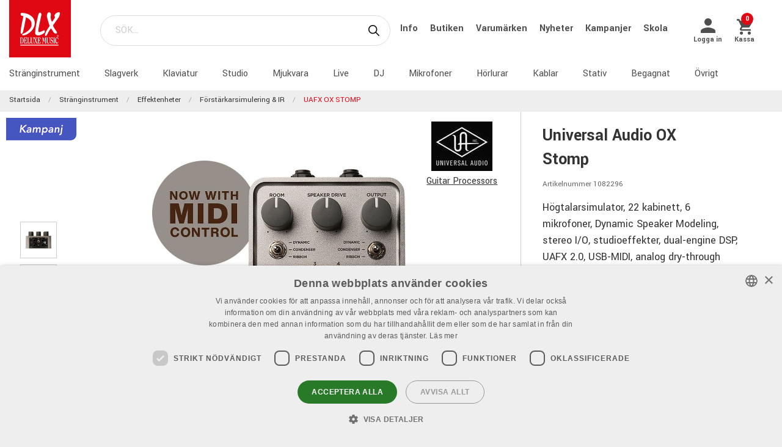

--- FILE ---
content_type: text/html; charset=utf-8
request_url: https://www.dlxmusic.se/produkter/stranginstrument/effektenheter/forstarkare-ir/uafx-ox-stomp
body_size: 45070
content:

<!DOCTYPE html>
<html>
<head>
    

<script type="application/ld+json" id="ld-json-script"> { "@context": "https://schema.org", "@type": "WebSite", "name": "DLX Music", "url": [ "https://www.dlxmusic.se", "https://www.dlxmusic.fi", "https://www.dlxmusic.no" ] } </script><script>
    window.dataLayer = window.dataLayer || [];
    function gtag() {
        dataLayer.push(arguments);
    }
    gtag("consent", "default", {
        ad_personalization: "denied",
        ad_storage: "denied",
        ad_user_data: "denied",
        analytics_storage: "denied",
        functionality_storage: "denied",
        personalization_storage: "denied",
        security_storage: "granted",
        wait_for_update: 2000,
    });
</script>
<script type="text/javascript" charset="UTF-8" src="//cdn.cookie-script.com/s/109e1b66faf12b4ecc5c2b6956f693b6.js"></script>

<!-- Hello Retail -->
<script async src="https://helloretailcdn.com/helloretail.js"></script>
<script>
  function hasTargetingConsent() {
    const cn = 'CookieScriptConsent=';
    const c = document.cookie.split(';').map(c => c.trim()).find(c => c.startsWith(cn));
    if (!c) return false;
    try {
      const v = JSON.parse(decodeURIComponent(c.substring(cn.length)));
      if (v.action === 'accept' && v.categories) {
        const cats = JSON.parse(v.categories);
        return cats.includes('targeting');
      }
    } catch(e) {}
    return false;
  }
  (function() {
    window.hrq = window.hrq || [];
    window.hrq.push(['init', { trackingOptOut: !hasTargetingConsent() }]);
  })();
</script>
<!-- End Hello Retail -->
<meta name="google-site-verification" content="LEQgtYyUGdioP0ZlQYIU65XfRIL4vKnmmKsiuxwr7a4" />
<meta charset="utf-8" />
<meta name="viewport" content="width=device-width, initial-scale=1.0, maximum-scale=1" />
<title>UAFX OX STOMP</title>
<link href="/ui/css/site.min.css?v=A146458161C0D2BD8EE3F111E9DBEFF151427B3B7798DF8EBF8D64153ADB8537" rel="stylesheet" type="text/css" />
<link href="https://unpkg.com/ionicons@4.5.5/dist/css/ionicons.min.css" rel="stylesheet">

<script src="https://api.unifaun.com/rs-extapi/v1/delivery-checkouts-widget/unifaun-checkout-all.min.js" type="text/javascript"></script>
    <link rel="apple-touch-icon" href="/storage/F74AADB48BA01DF8D0A98B497B3A85A5CCFDDEE343782038277A9C69CEEB0E89/f617d12c225f4126a07446e1b7dda70a/180-180-1-ico.Png/media/0df910a0fe8a40b08d0d373622ca6c22/favicon-250%20(1).png" type="" />
    <link rel="icon" href="/storage/41777432CDC42AA5384CC0BD972D263DC31C5B78EF022743CAD6A98BC219E159/f617d12c225f4126a07446e1b7dda70a/192-192-1-ico.Png/media/0df910a0fe8a40b08d0d373622ca6c22/favicon-250%20(1).png" type="image/png" />
    <link rel="icon" href="/storage/1A234A9BF592A1449F3641E8B1DF8013845C71F71EE12743A128D088BC006C2F/f617d12c225f4126a07446e1b7dda70a/96-96-1-ico.Png/media/0df910a0fe8a40b08d0d373622ca6c22/favicon-250%20(1).png" type="image/png" />
    <link rel="icon" href="/storage/BBE23C49C26F7B8ABB23605D74228971A28CDFADC23FD5CC75272DA2AC2D3C4F/f617d12c225f4126a07446e1b7dda70a/32-32-1-ico.Png/media/0df910a0fe8a40b08d0d373622ca6c22/favicon-250%20(1).png" type="image/png" />
    <link rel="icon" href="/storage/3D99C07192609159955608DBC7F65EE4F9DCBAF1678A82997CC3B988C776322C/f617d12c225f4126a07446e1b7dda70a/16-16-1-ico.Png/media/0df910a0fe8a40b08d0d373622ca6c22/favicon-250%20(1).png" type="image/png" />
    <link rel="shortcut icon" href="/storage/566E168CFFA257931275EB2A44160DB43D80430D690072C09B9709C4C76FA592/f617d12c225f4126a07446e1b7dda70a/16-16-1-ico.Icon/media/0df910a0fe8a40b08d0d373622ca6c22/favicon-250%20(1).ico" type="" />

    <link rel="canonical" href="https://www.dlxmusic.se/produkter/stranginstrument/effektenheter/forstarkare-ir/uafx-ox-stomp" />

    <meta name="robots" content="index,follow" />
<meta name="generator" content="Litium" />
<meta property="og:title" content="UAFX OX STOMP" />
<meta property="og:type" content="website" />
    <meta property="og:image" content="https://www.dlxmusic.se/storage/73DCE1601025F9E87C3C24B7F9A9B286D352C822C3F95851B1FC47FDDF1FA2D5/3c4acdd6ed2847b78f22c1340278cf00/jpg/media/081958f7188c4245bee90f9f1d33cb69/UA-G-OX-STOMP_1.jpg" />
        <meta property="og:image:secure_url" content="https://www.dlxmusic.se/storage/73DCE1601025F9E87C3C24B7F9A9B286D352C822C3F95851B1FC47FDDF1FA2D5/3c4acdd6ed2847b78f22c1340278cf00/jpg/media/081958f7188c4245bee90f9f1d33cb69/UA-G-OX-STOMP_1.jpg" />
<meta property="og:url" content="https://www.dlxmusic.se/produkter/stranginstrument/effektenheter/forstarkare-ir/uafx-ox-stomp" />
<meta property="og:description" />
<meta property="og:locale" content="sv_SE" />
<meta property="og:site_name" content="" />

<!-- Google Tag Manager --><script type="text/javascript">(function(w){w.dataLayer = w.dataLayer || [];})(window);(function(w,d,s,l,i){w[l]=w[l]||[];w[l].push({'gtm.start':new Date().getTime(),event:'gtm.js'});var f=d.getElementsByTagName(s)[0],j=d.createElement(s),dl=l!='dataLayer'?'&l='+l:'';j.async=true;j.src='//www.googletagmanager.com/gtm.js?id='+i+dl;f.parentNode.insertBefore(j,f);})(window,document,'script','dataLayer','GTM-MWVNC9F');</script><!-- End Google Tag Manager -->

    




<script type="text/javascript">
    window.localStorage.setItem('requestVerificationToken', 'Ck0YeS5AIXoMvFVRLdINfEpcHNMTLI55aVCCVmps022nmOShCEbJMH0p_7I8wZDpxp4a3SVeafXz9jrrygoI6-s4syM1:lb066Af6CnJPiZCXAzVbDWIgI_hKUIJPCeSqxo8_UDmQVTq5eNCgYljM4b0gxzXEpYljC2eM9wWbb9dexslDgdTr-lE1');
    window.__litium = window.__litium || {};
    window.__litium.requestContext = {"channelSystemId":"181cbd45-e1de-4cff-bde8-e69cfe5242a6","currentPageSystemId":"b0a67c53-9a16-4184-a8a0-e4c7ab367358","productCategorySystemId":"fd41450a-6f39-4a32-26bd-08da1793f9c4"};
    window.__litium.preloadState = window.__litium.preloadState || {};
    window.__litium.preloadState.cart = {"fees":[],"checkoutUrl":"/kassa","orderTotal":"0 kr","quantity":"0","orderRows":[],"discount":"0 kr","deliveryCost":"0 kr","paymentCost":"0 kr","grandTotal":"0 kr","vat":"0 kr","requirePallet":false,"hideVatInCheckout":false,"shoppingCartUrl":"/varukorg","systemId":"00000000-0000-0000-0000-000000000000"};
    window.__litium.preloadState.navigation = {"contentLinks":[{"name":"Stränginstrument","url":"/produkter/stranginstrument","disabled":false,"isSelected":true,"links":[]},{"name":"Slagverk","url":"/produkter/trummor-percussion","disabled":false,"isSelected":false,"links":[]},{"name":"Klaviatur","url":"/produkter/klaviatur","disabled":false,"isSelected":false,"links":[]},{"name":"Studio","url":"/produkter/studio","disabled":false,"isSelected":false,"links":[]},{"name":"Mjukvara","url":"/produkter/studio/mjukvara","disabled":false,"isSelected":false,"links":[]},{"name":"Live","url":"/produkter/pa-live","disabled":false,"isSelected":false,"links":[]},{"name":"DJ","url":"/produkter/dj","disabled":false,"isSelected":false,"links":[]},{"name":"Mikrofoner","url":"/produkter/mikrofoner","disabled":false,"isSelected":false,"links":[]},{"name":"Hörlurar","url":"/produkter/horlurar","disabled":false,"isSelected":false,"links":[]},{"name":"Kablar","url":"/produkter/kablar-kontakter","disabled":false,"isSelected":false,"links":[]},{"name":"Stativ","url":"/produkter/stativ","disabled":false,"isSelected":false,"links":[]},{"name":"Begagnat","url":"/dlx/used-b-stock","disabled":false,"isSelected":false,"links":[]},{"name":"Övrigt","url":"/produkter/ovrigt","disabled":false,"isSelected":false,"links":[]}]};
    window.__litium.preloadState.navigationMobile = {"contentLinks":[{"name":"Stränginstrument","url":"/produkter/stranginstrument","disabled":false,"isSelected":true,"links":[]},{"name":"Slagverk","url":"/produkter/trummor-percussion","disabled":false,"isSelected":false,"links":[]},{"name":"Klaviatur","url":"/produkter/klaviatur","disabled":false,"isSelected":false,"links":[]},{"name":"Studio","url":"/produkter/studio","disabled":false,"isSelected":false,"links":[]},{"name":"Mjukvara","url":"/produkter/studio/mjukvara","disabled":false,"isSelected":false,"links":[]},{"name":"Live","url":"/produkter/pa-live","disabled":false,"isSelected":false,"links":[]},{"name":"DJ","url":"/produkter/dj","disabled":false,"isSelected":false,"links":[]},{"name":"Mikrofoner","url":"/produkter/mikrofoner","disabled":false,"isSelected":false,"links":[]},{"name":"Hörlurar","url":"/produkter/horlurar","disabled":false,"isSelected":false,"links":[]},{"name":"Kablar","url":"/produkter/kablar-kontakter","disabled":false,"isSelected":false,"links":[]},{"name":"Stativ","url":"/produkter/stativ","disabled":false,"isSelected":false,"links":[]},{"name":"Begagnat","url":"/dlx/used-b-stock","disabled":false,"isSelected":false,"links":[]},{"name":"Övrigt","url":"/produkter/ovrigt","disabled":false,"isSelected":false,"links":[]}]};
    window.__litium.constants = {
        role: {
            approver: "Ordergodkannare",
            buyer: "Orderlaggare",
        },
        countries: [{"text":"Sweden","value":"SE","selected":false}],
        checkoutMode: {
            privateCustomers: 2,
            companyCustomers: 4,
            both: 1
        },
        isDlx:  true,
        currentLocale: "sv-SE",
        currentCurrency: "SEK",
    };
    window.__litium.quickSearchUrl = "/sok";
    window.__litium.cookiePageUrl = "/gdpr_cookies";
    window.__litium.translation = {"general.ok":"OK","minicart.copied":"Länken har kopierats!","checkout.placeorder":"Bekräfta","checkout.campaigncode.placeholder":"Rabattkod","checkout.customerinfo.cellphone":"Telefon","validation.phone":"Telefon","mypage.pricelistexport.title":"Exportera prislista","orderdetail.deliverytime.text":"Leveranstid","nshift.postalcode.countryinfo":" Ange ditt postnummer för att fortsätta.","mypage.pricelistexport.startmessage":"Exporten kan ta några minuter. När exporten är klar kommer nedladdningsknappen att synas.","validation.unique":"Värdet är inte unikt","checkout.customerinfo.zipcode":"Postnummer","minicart.link":"Länk","mypage.address.address":"Adress","mypage.person.addtitle":"Lägg till","mypage.address.billing":"Kund","facetedsearch.filter.placeholder":"Filter","general.select":"Välj","checkout.cart.total":"Totalt","mypage.person.phone":"Telefon","checkout.terms.acceptterms":"Jag har läst och accepterar","nshift.postalcode.hint.tooshort":"Fyll i 5 siffror (11240)","mypage.address.subtitle":"Adresser","checkout.order.message":"Meddelande till kundtjänst","brand":"Varumärke","mypage.address.city":"Stad","product.buy":"Köp","checkout.customerinfo.clicktologin":"Klicka för att logga in. ","checkout.customerinfo.title":"Kunduppgifter","mypage.person.email":"E-post","validation.invalidusername":"Användarnamnet är inte giltigt","checkout.title":"Kassa","facet.header.categories":"Kategorier","mypage.person.edittitle":"Ändra","general.remove":"Ta bort","checkout.customerinfo.firstname":"Förnamn","mypage.address.title":"Adresser","checkout.customerinfo.email":"E-post","cookieconsent.accept":"Ok","mypage.order.title":"Ordrar","mypage.pricelistexport.download":"Ladda ned","checkout.customerinfo.country.placeholder":"Välj ett land","checkout.order.grandTotal":"Totalt ink moms","checkout.customerinfo.login":"Logga in","checkout.customerinfo.phonenumber":"Telefon","mypage.bulkinsert.bulkinserttitle":"Bulkbeställning","mypage.bulkinsert.cancel":"Rensa","checkout.campaigncodeinvalid":"Code not found","facet.header.filter":"Filter","product.articlenumber":"Artikelnummer","mypage.person.add":"Lägg till","orderdetail.requirepallet":"Din order innehåller en tilläggsavgift p.g.a varans vikt eller storlek","nshift.postalcode.nooptions":"Inga leveransalternativ hittades för detta postnummer","checkout.usecampaigncode":"Använd","mypage.address.careof":"c/o","checkout.customerinfo.companyname":"Företagsnamn","checkout.customerinfo.legalregistrationnumber":"Organisationsnummer","minicart.empty":"Din varukorg är tom.","checkout.customerinfo.privatecustomer":"Privatkund","checkout.order.title":"Din order","checkout.nextbutton":"Nästa","mypage.pricelistexport.genarateexcel":"Skapa ny prislista","login.loginbuttontext":"Logga in","validation.emailinused":"Denna e-post finns redan registrerad, vänligen logga in för att fortsätta eller använd en annan e-post.","checkout.customerinfo.company":"Företag","checkout.customerinfo.personalnumbersecondpart":"Sista Siffror","mypage.person.firstname":"Förnamn","checkout.cart.title":"Varukorg","mypage.person.title":"Personer","checkout.cart.header.artikelnummer":"Artikelnummer","nshift.postalcode.hint.onlydigits":"Endast siffror","common.loading":"Laddar Klarna","checkout.payment.title":"Betalsätt","mypage.address.edittitle":"Ändra","checkout.customerinfo.private":"Privatperson","checkout.customerinfo.reference":"Referens","mypage.address.address2":"Namn","general.cancel":"Avbryt","filter.showmore":"Visa fler","checkout.terms.link":"villkoren","nshift.postalcode.placeholder":" ","nshift.postalcode.label":"Fyll i postnummer","checkout.order.paymentcost":"Extra fraktkostnad p.g.a. varans storlek","checkout.cart.header.price":"Pris","checkout.terms.acceptTermsOfCondition":"Jag har läst och accepterar","checkout.backbutton":"Tillbaka","mypage.pricelistexport.note":"Beskrivning:","minicart.checkout":"Kassa","checkout.delivery.title":"Leveranssätt","checkout.customerinfo.companyaddress.placeholder":"Välj en adress","search.yourfilter":"Dina filter","checkout.campaigncode":"Har du en rabattkod?","mypage.person.role.approver":"Ordergodkännare","mypage.address.phonenumber":"Telefon","checkout.customerinfo.referensnummer":"Ert Ordernummer","checkout.customerinfo.address":"Adress","mypage.address.delivery":"Leveransadress","nshift.options.legend":"Leveransalternativ","checkout.cart.header.quantity":"Antal","checkout.order.total":"Totalt","general.search":"Sök","mypage.address.addtitle":"Lägg till","minicart.header":"Varukorg","minicart.sharecart":"Dela varukorg","mypage.bulkinsert.note":"Lägg till artikelnummer och antal, separerat med ett mellanslag, kommatecken eller tab. Tryck enter för att fortsätta med nästa artikel. Du kan även kopiera/klistra in en lista från t.ex. Excel eller ert affärssystem. ","mypage.bulkinsert.invaliddata":"Följande rader kan ej läggas till, vänligen kontrollera:","mypage.person.name":"Namn","nshift.status.scriptwaiting":"Leveransalternativ laddas ej (försök  {0})","general.save":"Spara","mypage.login.title":"Inloggningsuppgifter","checkout.cart.empty":"Din varukorg är tom","minicart.shareheader":"Dela önskelista","mypage.bulkinsert.addtocart":"Lägg till i varukorg","checkout.customerinfo.deliveryaddress":"Alternativ leveransadress","cookieconsent.readmore":"Läs mer","mypage.pricelistexport.message":"Du kan ladda ner den befintliga filen nedan utan dröjsmål, eller skapa en ny fil med de senaste ändringarna. Detta kan ta några minuter.","product.pricefrom":"Pris från","nshift.postalcode.invalid":"Fyll i ett giltigt postnummer","checkout.customerinfo.businesscustomer":"Företagskund?","mypage.address.add":"Lägg till","checkout.cart.compaignprice":"Kampanjpris","checkout.customerinfo.careof":"c/o","mypage.person.role.buyer":"Orderläggare","mypage.person.subtitle":"Personer i företaget","checkout.customerinfo.lastname":"Efternamn","minicart.total":"Totalt","includevat":"Pris inkl. moms","mypage.person.lastname":"Efternamn","mypage.info.title":"Mina uppgifter","facetedsearch.filter.text.placeholder":"Dina filter:","checkout.order.discount":"Rabatt","checkout.cart.header.total":"Total","checkout.customerinfo.existingcustomer":"Redan kund? ","minicart.numberofproduct":"produkter","checkout.order.deliverycost":"Leveranskostnad","mypage.address.country":"Land","validation.email":"E-posten är inte giltig","checkout.customerinfo.personalnumberfirstpart":"Personnummer","availablequantity.errormessage":"Utgående produkt, vi har bara","general.search.bar":"SÖK...","checkout.customerinfo.city":"Stad","checkout.order.vat":"Moms","nshift.postalcode.hint.toolong":"Endast 5 siffror (11240)","checkout.customerinfo.billingaddress":"Kund","checkout.customerinfo.signupandlogin":"Registrera dig och logga in","checkout.customerinfo.showalternativeaddress":"Alternativ leveransadress","excludevat":"Pris exkl. moms","mypage.person.role":"Roll","validation.required":"Obligatoriskt","mypage.address.postnumber":"Postnummer","minicart.copy":"Kopiera","cookieconsent.text":"Vi använder cookies (kakor) enligt GDPR lagen","tooltip.addedtocart":"Produkten har lagts i varukorgen","nshift.status.loading":"Laddar leveransalternativ","validation.personalnumber":"Personnummer","checkout.customerinfo.country":"Land","checkout.customerinfo.personalnumber":"Personnummer","filter.showless":"Visa färre"};
</script>        <script type='text/javascript'>
            var appInsights=window.appInsights||function(config)
                        {
                        function r(config){ t[config] = function(){ var i = arguments; t.queue.push(function(){ t[config].apply(t, i)})} }
                var t = { config:config},u=document,e=window,o='script',s=u.createElement(o),i,f;for(s.src=config.url||'//az416426.vo.msecnd.net/scripts/a/ai.0.js',u.getElementsByTagName(o)[0].parentNode.appendChild(s),t.cookie=u.cookie,t.queue=[],i=['Event','Exception','Metric','PageView','Trace','Ajax'];i.length;)r('track'+i.pop());return r('setAuthenticatedUserContext'),r('clearAuthenticatedUserContext'),config.disableExceptionTracking||(i='onerror',r('_'+i),f=e[i],e[i]=function(config, r, u, e, o) { var s = f && f(config, r, u, e, o); return s !== !0 && t['_' + i](config, r, u, e, o),s}),t
        }({
                instrumentationKey:"9bf75ff1-41d7-4205-b036-8315eb0cf56d"
            });

            window.appInsights=appInsights;
            appInsights.trackPageView();
        </script>
</head>
<body class="dlx logged-out b2c music">





<div class="header__top">
    <div class="row">


    </div>
</div>


<script>
    document.addEventListener("DOMContentLoaded", function () {
        if (!( false)) {
            var menuHeaderElement = document.querySelector(".navbar__menu-header");
            if (menuHeaderElement) {
                menuHeaderElement.classList.add("hide-banner");
            }
        }
    });
</script>

<header id="header" role="banner" class="header">
    <div class="extended-header ">
        <div class="header__row header__items">
            <a href="/" class="header__logo">
                <img src="/storage/FFE7F184E08A594AD1B5CA6C1CE5830DDE2CF9EA7FAE9EE0074729F7C0F7CE10/69afff9207ec4d78986c1403d25a0cfb/svg/media/21bdd08471dd4413b551343e91a57c5f/DLX%20logo%20inverted%20NEW.svg" />
            </a>
            <div class="header__search">
                <div id="quickSearch"></div>
            </div>
                <div class="header__top-links">
                            <a class="navbar__link" style="padding-left: 1rem" href="/dlx/Info">
                                Info
                            </a>
                            <a class="navbar__link" style="padding-left: 1rem" href="/dlx/butiken">
                                Butiken
                            </a>
                            <a class="navbar__link" style="padding-left: 1rem" href="/varumarken">
                                Varum&#228;rken
                            </a>
                            <a class="navbar__link" style="padding-left: 1rem" href="/dlx/nyheter">
                                Nyheter
                            </a>
                            <a class="navbar__link" style="padding-left: 1rem" href="/dlx/kampanjer/kampanjer">
                                Kampanjer
                            </a>
                            <a class="navbar__link" style="padding-left: 1rem" href="/dlx/skola">
                                Skola
                            </a>
                </div>
        <div class="header__components">
            

<div class="profile">
    <a href="/inloggningssida?RedirectUrl=%2fprodukter%2fstranginstrument%2feffektenheter%2fforstarkare-ir%2fuafx-ox-stomp" class="profile__link--block" rel="nofollow">
        <i class="icon ion-md-person profile__icon"></i>
        <span class="profile__title">Logga in</span>
    </a>
</div>
            <div id="miniCart" class="cart cart--mini"></div>
        </div>
            <div class="header__break"></div>
        </div>
        <div class="header__navigation">
            <div class="header__row">
                <nav role="navigation" class="navbar" id="navbar"></nav>
            </div>
        </div>
    </div>
</header>    <nav class="breadcrumbs-container">
        <ul class="breadcrumbs">
                <li class="breadcrumbs__item " >
                    <a class="breadcrumbs__link" href="/">Startsida</a>
                </li>
                <li class="breadcrumbs__item " >
                    <a class="breadcrumbs__link" href="/produkter/stranginstrument">Str&#228;nginstrument</a>
                </li>
                <li class="breadcrumbs__item " >
                    <a class="breadcrumbs__link" href="/produkter/stranginstrument/effektenheter">Effektenheter</a>
                </li>
                <li class="breadcrumbs__item " >
                    <a class="breadcrumbs__link" href="/produkter/stranginstrument/effektenheter/forstarkare-ir">F&#246;rst&#228;rkarsimulering &amp; IR</a>
                </li>
                <li class="breadcrumbs__item " >
                    <a class="breadcrumbs__link" href="/produkter/stranginstrument/effektenheter/forstarkare-ir/uafx-ox-stomp">UAFX OX STOMP</a>
                </li>
        </ul>
    </nav>
    <main class="main-content">
        


    <div class="upsell-products hidden" id="upsell-products">
        <div class="row">
            <div class="columns small-12">
                <h2 class="product-list__header text--center">Andra K&#246;pte &#196;ven</h2>
            </div>
        </div>

            <div class="product-block column">
                <section class="productsliderupsell" data-productcount="4">
                        <div class="product__block"
                             data-product="{&quot;brand&quot;:&quot;Ernie Ball&quot;,&quot;color&quot;:&quot;&quot;,&quot;currency&quot;:{&quot;exchangeRate&quot;:1.0,&quot;groupSeparator&quot;:&quot;&quot;,&quot;id&quot;:&quot;SEK&quot;,&quot;isBaseCurrency&quot;:true,&quot;symbol&quot;:&quot;kr&quot;,&quot;symbolPosition&quot;:8,&quot;systemId&quot;:&quot;dc1088ac-c44b-4489-b23b-49abdcb0d097&quot;,&quot;textFormat&quot;:&quot;C2&quot;},&quot;longDescription&quot;:&quot;Ernie Ball 6076 Svarta Patchkablar 46cm - 3-pack&quot;,&quot;shortDescription&quot;:&quot;Pack med 3 st 45 cm l&#229;nga h&#246;gkvalitativa patchkablar.&quot;,&quot;limitShortDescription&quot;:&quot;Pack med 3 st 45 cm l&#229;nga h&#246;gkvalitativa patchkablar.&quot;,&quot;id&quot;:&quot;621646&quot;,&quot;images&quot;:[{&quot;contentType&quot;:&quot;image/jpeg&quot;,&quot;dimension&quot;:&quot;2000, 2000&quot;,&quot;filename&quot;:&quot;621646_0.jpg&quot;,&quot;getUrlToImage&quot;:{&quot;method&quot;:{&quot;Name&quot;:&quot;&lt;Convert&gt;b__0&quot;,&quot;AssemblyName&quot;:&quot;Litium.Web.Application, Version=7.8.3.0, Culture=neutral, PublicKeyToken=093d4a638630e7c5&quot;,&quot;ClassName&quot;:&quot;Litium.Web.AutoMapper.TypeConverters.Media.GuidValueToImageModelConverter+&lt;&gt;c__DisplayClass4_0&quot;,&quot;Signature&quot;:&quot;ImageUrl &lt;Convert&gt;b__0(System.Drawing.Size, System.Drawing.Size)&quot;,&quot;Signature2&quot;:&quot;Litium.Web.Models.ImageModel+ImageUrl &lt;Convert&gt;b__0(System.Drawing.Size, System.Drawing.Size)&quot;,&quot;MemberType&quot;:8,&quot;GenericArguments&quot;:null},&quot;target&quot;:{&quot;file&quot;:{&quot;fileName&quot;:&quot;621646_0.jpg&quot;,&quot;fileSize&quot;:543896,&quot;dimension&quot;:&quot;2000, 2000&quot;,&quot;blobUri&quot;:&quot;litium.blob://media/1fd2b294472b4f40b88e0417f18d606e&quot;},&quot;&lt;&gt;4__this&quot;:{},&quot;source&quot;:&quot;6e6e7a4f-864c-4eb6-a710-3755a2f33201&quot;}},&quot;size&quot;:543896,&quot;title&quot;:&quot;621646_0.jpg&quot;}],&quot;isInStock&quot;:true,&quot;showStock&quot;:true,&quot;isInExtStock&quot;:true,&quot;isInIntStock&quot;:true,&quot;stockDeliveryTimeDescription&quot;:&quot;1-3 dagar&quot;,&quot;storeStockDeliveryTimeDescription&quot;:&quot;Finns i butik&quot;,&quot;name&quot;:&quot;EB-6076 PATCH CABLE 1,5&#39; BLK 3PC&quot;,&quot;price&quot;:{&quot;secondaryPrice&quot;:0.0,&quot;formattedBasePrice&quot;:&quot;310 kr/fp&quot;,&quot;currency&quot;:{&quot;exchangeRate&quot;:1.0,&quot;groupSeparator&quot;:&quot;&quot;,&quot;id&quot;:&quot;SEK&quot;,&quot;isBaseCurrency&quot;:true,&quot;symbol&quot;:&quot;kr&quot;,&quot;symbolPosition&quot;:8,&quot;systemId&quot;:&quot;dc1088ac-c44b-4489-b23b-49abdcb0d097&quot;,&quot;textFormat&quot;:&quot;C2&quot;},&quot;hasPrice&quot;:true,&quot;price&quot;:{&quot;formatPrice&quot;:{&quot;method&quot;:{&quot;Name&quot;:&quot;&lt;Build&gt;b__4&quot;,&quot;AssemblyName&quot;:&quot;Litium.Accelerator.Mvc, Version=7.8.3.0, Culture=neutral, PublicKeyToken=null&quot;,&quot;ClassName&quot;:&quot;Litium.Accelerator.Mvc.Methods.PriceModelBuilder+&lt;&gt;c__DisplayClass12_0&quot;,&quot;Signature&quot;:&quot;System.String &lt;Build&gt;b__4(Boolean)&quot;,&quot;Signature2&quot;:&quot;System.String &lt;Build&gt;b__4(System.Boolean)&quot;,&quot;MemberType&quot;:8,&quot;GenericArguments&quot;:null},&quot;target&quot;:{&quot;decimalDigits&quot;:0,&quot;&lt;&gt;4__this&quot;:{},&quot;customerDiscount&quot;:0.0,&quot;currency&quot;:{&quot;exchangeRate&quot;:1.0,&quot;groupSeparator&quot;:&quot;&quot;,&quot;id&quot;:&quot;SEK&quot;,&quot;isBaseCurrency&quot;:true,&quot;symbol&quot;:&quot;kr&quot;,&quot;symbolPosition&quot;:8,&quot;systemId&quot;:&quot;dc1088ac-c44b-4489-b23b-49abdcb0d097&quot;,&quot;textFormat&quot;:&quot;C2&quot;},&quot;isProduktPage&quot;:true,&quot;unitOfMeasurementName&quot;:&quot;fp&quot;,&quot;result&quot;:{&quot;currency&quot;:{&quot;exchangeRate&quot;:1.0,&quot;groupSeparator&quot;:&quot;&quot;,&quot;id&quot;:&quot;SEK&quot;,&quot;isBaseCurrency&quot;:true,&quot;symbol&quot;:&quot;kr&quot;,&quot;symbolPosition&quot;:8,&quot;systemId&quot;:&quot;dc1088ac-c44b-4489-b23b-49abdcb0d097&quot;,&quot;textFormat&quot;:&quot;C2&quot;},&quot;hasPrice&quot;:true,&quot;tierPrices&quot;:[]},&quot;primarePriceListName&quot;:{&quot;hasPrice&quot;:true,&quot;price&quot;:{&quot;minimumQuantity&quot;:1.0,&quot;price&quot;:248.0,&quot;priceWithVat&quot;:310.000000,&quot;unitOfMeasurementSystemId&quot;:&quot;00000000-0000-0000-0000-000000000000&quot;,&quot;vatPercentage&quot;:0.250000},&quot;tierPrices&quot;:[]},&quot;ordPrice&quot;:0.0}},&quot;minimumQuantity&quot;:1.0,&quot;price&quot;:248.0,&quot;priceWithVat&quot;:310.000000,&quot;unitOfMeasurementSystemId&quot;:&quot;00000000-0000-0000-0000-000000000000&quot;,&quot;unitOfMeasurementTitle&quot;:&quot;fp&quot;,&quot;vatPercentage&quot;:0.250000},&quot;tierPrices&quot;:[]},&quot;quantityFieldId&quot;:&quot;fdda289e-0d90-4a4e-8917-5e584dacf04e&quot;,&quot;showBuyButton&quot;:true,&quot;showQuantityField&quot;:false,&quot;url&quot;:&quot;/produkter/kablar-kontakter/kablar/signalkablar/tele-6-3mm/ernie-ball-6076#aw_source=pb-68357a1f0799384df25ee834%7C6758131293d02c00ac9d2848%7C0%7C3%7C0%7CBOUGHT_TOGETHER%7C&quot;,&quot;useVariantUrl&quot;:false,&quot;brandFamily&quot;:&quot;Cables&quot;,&quot;ean&quot;:&quot;749699160762&quot;,&quot;height&quot;:&quot;&quot;,&quot;length&quot;:&quot;&quot;,&quot;longText&quot;:&quot;&quot;,&quot;brandHeader&quot;:&quot;&quot;,&quot;colorHeader&quot;:&quot;&quot;,&quot;brandFamilyHeader&quot;:&quot;&quot;,&quot;eanHeader&quot;:&quot;&quot;,&quot;heightHeader&quot;:&quot;&quot;,&quot;lengthHeader&quot;:&quot;&quot;,&quot;longTextHeader&quot;:&quot;&quot;,&quot;showPrice&quot;:true,&quot;preOrder&quot;:false,&quot;isBulky&quot;:false,&quot;isPallet&quot;:false,&quot;articleNumber&quot;:&quot;1058849&quot;,&quot;availableStockQuantity&quot;:25.0000,&quot;obsolete&quot;:false,&quot;isSoftware&quot;:false,&quot;isDirectDownload&quot;:false,&quot;productStatus&quot;:&quot;0&quot;,&quot;isOutgoing&quot;:false,&quot;trackingProduct&quot;:{&quot;items&quot;:[{&quot;item_id&quot;:&quot;621646&quot;,&quot;item_name&quot;:&quot;EB-6076 PATCH CABLE 1,5&#39; BLK 3PC&quot;,&quot;currency&quot;:&quot;SEK&quot;,&quot;discount&quot;:0.0,&quot;item_brand&quot;:&quot;Ernie Ball&quot;,&quot;item_category&quot;:&quot;tele-6-3mm&quot;,&quot;price&quot;:310.00,&quot;quantity&quot;:1.0}]},&quot;showLabel&quot;:true,&quot;video&quot;:&quot;&quot;,&quot;isRelatedProducts&quot;:false,&quot;articleCampaignText&quot;:&quot;&quot;,&quot;sitePrefix&quot;:&quot;DLX&quot;,&quot;categories&quot;:[&quot;Kablar &amp; Kontakter&quot;,&quot;Kablar&quot;,&quot;Signalkablar&quot;,&quot;Tele 6,3mm&quot;,&quot;&quot;]}"
                             data-image="&lt;img src=&quot;/storage/47C146588A7DF780E27B0332E5769A61AFCEB426FB23A8089DAFA33DE6B43C29/6e6e7a4f864c4eb6a7103755a2f33201/250-250-0-jpg.Jpeg/media/1fd2b294472b4f40b88e0417f18d606e/621646_0.jpeg&quot; alt=&quot;&quot; title=&quot;&quot; class=&quot;product__image&quot; width=&quot;250&quot; height=&quot;250&quot; sizes=&quot;250px&quot; srcset=&quot;/storage/47C146588A7DF780E27B0332E5769A61AFCEB426FB23A8089DAFA33DE6B43C29/6e6e7a4f864c4eb6a7103755a2f33201/250-250-0-jpg.Jpeg/media/1fd2b294472b4f40b88e0417f18d606e/621646_0.jpeg 250w, /storage/63C5F8863604370D5722C04E51AF46C46BF9B5243606169B2A1BA7232DD1FE14/6e6e7a4f864c4eb6a7103755a2f33201/500-500-0-jpg.Jpeg/media/1fd2b294472b4f40b88e0417f18d606e/621646_0.jpeg 500w&quot; loading=&quot;lazy&quot; /&gt;"
                             data-tagimage="">
                        </div>
                        <div class="product__block"
                             data-product="{&quot;brand&quot;:&quot;Ernie Ball&quot;,&quot;currency&quot;:{&quot;exchangeRate&quot;:1.0,&quot;groupSeparator&quot;:&quot;&quot;,&quot;id&quot;:&quot;SEK&quot;,&quot;isBaseCurrency&quot;:true,&quot;symbol&quot;:&quot;kr&quot;,&quot;symbolPosition&quot;:8,&quot;systemId&quot;:&quot;dc1088ac-c44b-4489-b23b-49abdcb0d097&quot;,&quot;textFormat&quot;:&quot;C2&quot;},&quot;longDescription&quot;:&quot;Ernie Ball 6451 Flex Patchkabel Lila 7,5cm 3-Pack&quot;,&quot;shortDescription&quot;:&quot;Patchkabel, 6,3mm compakta vinklade kontakter, flexibel design, 7,5cm, 3-pack&quot;,&quot;limitShortDescription&quot;:&quot;Patchkabel, 6,3mm compakta vinklade kontakter, flexibel design, 7,5cm, 3-pack&quot;,&quot;id&quot;:&quot;50018947&quot;,&quot;images&quot;:[{&quot;contentType&quot;:&quot;image/jpeg&quot;,&quot;dimension&quot;:&quot;1160, 896&quot;,&quot;filename&quot;:&quot;1106451.jpg&quot;,&quot;getUrlToImage&quot;:{&quot;method&quot;:{&quot;Name&quot;:&quot;&lt;Convert&gt;b__0&quot;,&quot;AssemblyName&quot;:&quot;Litium.Web.Application, Version=7.8.3.0, Culture=neutral, PublicKeyToken=093d4a638630e7c5&quot;,&quot;ClassName&quot;:&quot;Litium.Web.AutoMapper.TypeConverters.Media.GuidValueToImageModelConverter+&lt;&gt;c__DisplayClass4_0&quot;,&quot;Signature&quot;:&quot;ImageUrl &lt;Convert&gt;b__0(System.Drawing.Size, System.Drawing.Size)&quot;,&quot;Signature2&quot;:&quot;Litium.Web.Models.ImageModel+ImageUrl &lt;Convert&gt;b__0(System.Drawing.Size, System.Drawing.Size)&quot;,&quot;MemberType&quot;:8,&quot;GenericArguments&quot;:null},&quot;target&quot;:{&quot;file&quot;:{&quot;fileName&quot;:&quot;1106451.jpg&quot;,&quot;fileSize&quot;:187633,&quot;dimension&quot;:&quot;1160, 896&quot;,&quot;blobUri&quot;:&quot;litium.blob://media/bb34a4174fe04479ae5b9f484d83f2d3&quot;},&quot;&lt;&gt;4__this&quot;:{},&quot;source&quot;:&quot;694055f8-7275-402a-8e11-ab4bc7a071e5&quot;}},&quot;size&quot;:187633,&quot;title&quot;:&quot;1106451.jpg&quot;},{&quot;contentType&quot;:&quot;image/jpeg&quot;,&quot;dimension&quot;:&quot;1119, 845&quot;,&quot;filename&quot;:&quot;1106451_2.jpg&quot;,&quot;getUrlToImage&quot;:{&quot;method&quot;:{&quot;Name&quot;:&quot;&lt;Convert&gt;b__0&quot;,&quot;AssemblyName&quot;:&quot;Litium.Web.Application, Version=7.8.3.0, Culture=neutral, PublicKeyToken=093d4a638630e7c5&quot;,&quot;ClassName&quot;:&quot;Litium.Web.AutoMapper.TypeConverters.Media.GuidValueToImageModelConverter+&lt;&gt;c__DisplayClass4_0&quot;,&quot;Signature&quot;:&quot;ImageUrl &lt;Convert&gt;b__0(System.Drawing.Size, System.Drawing.Size)&quot;,&quot;Signature2&quot;:&quot;Litium.Web.Models.ImageModel+ImageUrl &lt;Convert&gt;b__0(System.Drawing.Size, System.Drawing.Size)&quot;,&quot;MemberType&quot;:8,&quot;GenericArguments&quot;:null},&quot;target&quot;:{&quot;file&quot;:{&quot;fileName&quot;:&quot;1106451_2.jpg&quot;,&quot;fileSize&quot;:191066,&quot;dimension&quot;:&quot;1119, 845&quot;,&quot;blobUri&quot;:&quot;litium.blob://media/d2fc81ab738d4284a1e18d0bf2fd0f08&quot;},&quot;&lt;&gt;4__this&quot;:{},&quot;source&quot;:&quot;b466dd91-79eb-4519-8969-d0ba27b5c7af&quot;}},&quot;size&quot;:191066,&quot;title&quot;:&quot;1106451_2.jpg&quot;}],&quot;isInStock&quot;:true,&quot;showStock&quot;:true,&quot;isInExtStock&quot;:true,&quot;isInIntStock&quot;:false,&quot;stockDeliveryTimeDescription&quot;:&quot;I webblager. Leveranstid 1-3 dagar&quot;,&quot;name&quot;:&quot;EB-6451-FL. PATCH PU 7,5CM/3PK&quot;,&quot;price&quot;:{&quot;secondaryPrice&quot;:0.0,&quot;formattedBasePrice&quot;:&quot;320 kr/fp&quot;,&quot;currency&quot;:{&quot;exchangeRate&quot;:1.0,&quot;groupSeparator&quot;:&quot;&quot;,&quot;id&quot;:&quot;SEK&quot;,&quot;isBaseCurrency&quot;:true,&quot;symbol&quot;:&quot;kr&quot;,&quot;symbolPosition&quot;:8,&quot;systemId&quot;:&quot;dc1088ac-c44b-4489-b23b-49abdcb0d097&quot;,&quot;textFormat&quot;:&quot;C2&quot;},&quot;hasPrice&quot;:true,&quot;price&quot;:{&quot;formatPrice&quot;:{&quot;method&quot;:{&quot;Name&quot;:&quot;&lt;Build&gt;b__4&quot;,&quot;AssemblyName&quot;:&quot;Litium.Accelerator.Mvc, Version=7.8.3.0, Culture=neutral, PublicKeyToken=null&quot;,&quot;ClassName&quot;:&quot;Litium.Accelerator.Mvc.Methods.PriceModelBuilder+&lt;&gt;c__DisplayClass12_0&quot;,&quot;Signature&quot;:&quot;System.String &lt;Build&gt;b__4(Boolean)&quot;,&quot;Signature2&quot;:&quot;System.String &lt;Build&gt;b__4(System.Boolean)&quot;,&quot;MemberType&quot;:8,&quot;GenericArguments&quot;:null},&quot;target&quot;:{&quot;decimalDigits&quot;:0,&quot;&lt;&gt;4__this&quot;:{},&quot;customerDiscount&quot;:0.0,&quot;currency&quot;:{&quot;exchangeRate&quot;:1.0,&quot;groupSeparator&quot;:&quot;&quot;,&quot;id&quot;:&quot;SEK&quot;,&quot;isBaseCurrency&quot;:true,&quot;symbol&quot;:&quot;kr&quot;,&quot;symbolPosition&quot;:8,&quot;systemId&quot;:&quot;dc1088ac-c44b-4489-b23b-49abdcb0d097&quot;,&quot;textFormat&quot;:&quot;C2&quot;},&quot;isProduktPage&quot;:true,&quot;unitOfMeasurementName&quot;:&quot;fp&quot;,&quot;result&quot;:{&quot;currency&quot;:{&quot;exchangeRate&quot;:1.0,&quot;groupSeparator&quot;:&quot;&quot;,&quot;id&quot;:&quot;SEK&quot;,&quot;isBaseCurrency&quot;:true,&quot;symbol&quot;:&quot;kr&quot;,&quot;symbolPosition&quot;:8,&quot;systemId&quot;:&quot;dc1088ac-c44b-4489-b23b-49abdcb0d097&quot;,&quot;textFormat&quot;:&quot;C2&quot;},&quot;hasPrice&quot;:true,&quot;tierPrices&quot;:[]},&quot;primarePriceListName&quot;:{&quot;hasPrice&quot;:true,&quot;price&quot;:{&quot;minimumQuantity&quot;:1.0,&quot;price&quot;:256.00000000,&quot;priceWithVat&quot;:320.00000000000000,&quot;unitOfMeasurementSystemId&quot;:&quot;00000000-0000-0000-0000-000000000000&quot;,&quot;vatPercentage&quot;:0.250000},&quot;tierPrices&quot;:[]},&quot;ordPrice&quot;:0.0}},&quot;minimumQuantity&quot;:1.0,&quot;price&quot;:256.00000000,&quot;priceWithVat&quot;:320.00000000000000,&quot;unitOfMeasurementSystemId&quot;:&quot;00000000-0000-0000-0000-000000000000&quot;,&quot;unitOfMeasurementTitle&quot;:&quot;fp&quot;,&quot;vatPercentage&quot;:0.250000},&quot;tierPrices&quot;:[]},&quot;quantityFieldId&quot;:&quot;d851d7f7-7bbb-4092-a971-1057d8bf989c&quot;,&quot;showBuyButton&quot;:true,&quot;showQuantityField&quot;:false,&quot;url&quot;:&quot;/produkter/kablar-kontakter/kablar/signalkablar/tele-6-3mm/eb-6451-fl-patch-pu-75cm3pk#aw_source=pb-68357a1f0799384df25ee834%7C675812c793d02c00ac9c555b%7C1%7C3%7C1%7CBOUGHT_TOGETHER%7C&quot;,&quot;useVariantUrl&quot;:false,&quot;brandFamily&quot;:&quot;Cables&quot;,&quot;ean&quot;:&quot;749699122890&quot;,&quot;height&quot;:&quot;&quot;,&quot;length&quot;:&quot;&quot;,&quot;longText&quot;:&quot;&quot;,&quot;brandHeader&quot;:&quot;&quot;,&quot;colorHeader&quot;:&quot;&quot;,&quot;brandFamilyHeader&quot;:&quot;&quot;,&quot;eanHeader&quot;:&quot;&quot;,&quot;heightHeader&quot;:&quot;&quot;,&quot;lengthHeader&quot;:&quot;&quot;,&quot;longTextHeader&quot;:&quot;&quot;,&quot;showPrice&quot;:true,&quot;preOrder&quot;:false,&quot;isBulky&quot;:false,&quot;isPallet&quot;:false,&quot;articleNumber&quot;:&quot;1087054&quot;,&quot;availableStockQuantity&quot;:5.0,&quot;obsolete&quot;:false,&quot;isSoftware&quot;:false,&quot;isDirectDownload&quot;:false,&quot;productStatus&quot;:&quot;0&quot;,&quot;isOutgoing&quot;:false,&quot;trackingProduct&quot;:{&quot;items&quot;:[{&quot;item_id&quot;:&quot;50018947&quot;,&quot;item_name&quot;:&quot;EB-6451-FL. PATCH PU 7,5CM/3PK&quot;,&quot;currency&quot;:&quot;SEK&quot;,&quot;discount&quot;:0.0,&quot;item_brand&quot;:&quot;Ernie Ball&quot;,&quot;item_category&quot;:&quot;tele-6-3mm&quot;,&quot;price&quot;:320.00,&quot;quantity&quot;:1.0}]},&quot;showLabel&quot;:true,&quot;video&quot;:&quot;&quot;,&quot;isRelatedProducts&quot;:false,&quot;articleCampaignText&quot;:&quot;&quot;,&quot;sitePrefix&quot;:&quot;DLX&quot;,&quot;categories&quot;:[&quot;Kablar &amp; Kontakter&quot;,&quot;Kablar&quot;,&quot;Signalkablar&quot;,&quot;Tele 6,3mm&quot;,&quot;&quot;]}"
                             data-image="&lt;img src=&quot;/storage/9821F994E17BCB6CC02BF3B753A5820A2542FD92F6A3FD191DD33510E8A367E2/694055f87275402a8e11ab4bc7a071e5/250-193-0-jpg.Jpeg/media/bb34a4174fe04479ae5b9f484d83f2d3/1106451.jpeg&quot; alt=&quot;&quot; title=&quot;&quot; class=&quot;product__image&quot; width=&quot;250&quot; height=&quot;193&quot; sizes=&quot;250px&quot; srcset=&quot;/storage/9821F994E17BCB6CC02BF3B753A5820A2542FD92F6A3FD191DD33510E8A367E2/694055f87275402a8e11ab4bc7a071e5/250-193-0-jpg.Jpeg/media/bb34a4174fe04479ae5b9f484d83f2d3/1106451.jpeg 250w, /storage/693C8EE5C6858B660D8D34D1C2516DCA1DB509224B3C5893AA8FB9681E84B2CE/694055f87275402a8e11ab4bc7a071e5/500-386-0-jpg.Jpeg/media/bb34a4174fe04479ae5b9f484d83f2d3/1106451.jpeg 500w&quot; loading=&quot;lazy&quot; /&gt;"
                             data-tagimage="">
                        </div>
                        <div class="product__block"
                             data-product="{&quot;brand&quot;:&quot;Fender&quot;,&quot;color&quot;:&quot;&quot;,&quot;currency&quot;:{&quot;exchangeRate&quot;:1.0,&quot;groupSeparator&quot;:&quot;&quot;,&quot;id&quot;:&quot;SEK&quot;,&quot;isBaseCurrency&quot;:true,&quot;symbol&quot;:&quot;kr&quot;,&quot;symbolPosition&quot;:8,&quot;systemId&quot;:&quot;dc1088ac-c44b-4489-b23b-49abdcb0d097&quot;,&quot;textFormat&quot;:&quot;C2&quot;},&quot;longDescription&quot;:&quot;Fender Deluxe Instrument Cable Angle/Angle 3&#39; Tweed&quot;,&quot;shortDescription&quot;:&quot;90 Cm Deluxe Series Tweed Cable Angle/Angle&quot;,&quot;limitShortDescription&quot;:&quot;90 Cm Deluxe Series Tweed Cable Angle/Angle&quot;,&quot;id&quot;:&quot;659343&quot;,&quot;images&quot;:[{&quot;contentType&quot;:&quot;image/jpeg&quot;,&quot;dimension&quot;:&quot;1200, 1005&quot;,&quot;filename&quot;:&quot;659343_0.jpg&quot;,&quot;getUrlToImage&quot;:{&quot;method&quot;:{&quot;Name&quot;:&quot;&lt;Convert&gt;b__0&quot;,&quot;AssemblyName&quot;:&quot;Litium.Web.Application, Version=7.8.3.0, Culture=neutral, PublicKeyToken=093d4a638630e7c5&quot;,&quot;ClassName&quot;:&quot;Litium.Web.AutoMapper.TypeConverters.Media.GuidValueToImageModelConverter+&lt;&gt;c__DisplayClass4_0&quot;,&quot;Signature&quot;:&quot;ImageUrl &lt;Convert&gt;b__0(System.Drawing.Size, System.Drawing.Size)&quot;,&quot;Signature2&quot;:&quot;Litium.Web.Models.ImageModel+ImageUrl &lt;Convert&gt;b__0(System.Drawing.Size, System.Drawing.Size)&quot;,&quot;MemberType&quot;:8,&quot;GenericArguments&quot;:null},&quot;target&quot;:{&quot;file&quot;:{&quot;fileName&quot;:&quot;659343_0.jpg&quot;,&quot;fileSize&quot;:212187,&quot;dimension&quot;:&quot;1200, 1005&quot;,&quot;blobUri&quot;:&quot;litium.blob://media/07c86a847e5044669b70b3c729943756&quot;},&quot;&lt;&gt;4__this&quot;:{},&quot;source&quot;:&quot;21e2255b-def5-4c4f-868b-81af7d7fbad1&quot;}},&quot;size&quot;:212187,&quot;title&quot;:&quot;659343_0.jpg&quot;}],&quot;isInStock&quot;:true,&quot;showStock&quot;:true,&quot;isInExtStock&quot;:true,&quot;isInIntStock&quot;:true,&quot;stockDeliveryTimeDescription&quot;:&quot;1-3 dagar&quot;,&quot;storeStockDeliveryTimeDescription&quot;:&quot;Finns i butik&quot;,&quot;name&quot;:&quot;FENDER DLX 3FT ANGL CBL TWD&quot;,&quot;price&quot;:{&quot;secondaryPrice&quot;:0.0,&quot;formattedBasePrice&quot;:&quot;159 kr/st&quot;,&quot;currency&quot;:{&quot;exchangeRate&quot;:1.0,&quot;groupSeparator&quot;:&quot;&quot;,&quot;id&quot;:&quot;SEK&quot;,&quot;isBaseCurrency&quot;:true,&quot;symbol&quot;:&quot;kr&quot;,&quot;symbolPosition&quot;:8,&quot;systemId&quot;:&quot;dc1088ac-c44b-4489-b23b-49abdcb0d097&quot;,&quot;textFormat&quot;:&quot;C2&quot;},&quot;hasPrice&quot;:true,&quot;price&quot;:{&quot;formatPrice&quot;:{&quot;method&quot;:{&quot;Name&quot;:&quot;&lt;Build&gt;b__4&quot;,&quot;AssemblyName&quot;:&quot;Litium.Accelerator.Mvc, Version=7.8.3.0, Culture=neutral, PublicKeyToken=null&quot;,&quot;ClassName&quot;:&quot;Litium.Accelerator.Mvc.Methods.PriceModelBuilder+&lt;&gt;c__DisplayClass12_0&quot;,&quot;Signature&quot;:&quot;System.String &lt;Build&gt;b__4(Boolean)&quot;,&quot;Signature2&quot;:&quot;System.String &lt;Build&gt;b__4(System.Boolean)&quot;,&quot;MemberType&quot;:8,&quot;GenericArguments&quot;:null},&quot;target&quot;:{&quot;decimalDigits&quot;:0,&quot;&lt;&gt;4__this&quot;:{},&quot;customerDiscount&quot;:0.0,&quot;currency&quot;:{&quot;exchangeRate&quot;:1.0,&quot;groupSeparator&quot;:&quot;&quot;,&quot;id&quot;:&quot;SEK&quot;,&quot;isBaseCurrency&quot;:true,&quot;symbol&quot;:&quot;kr&quot;,&quot;symbolPosition&quot;:8,&quot;systemId&quot;:&quot;dc1088ac-c44b-4489-b23b-49abdcb0d097&quot;,&quot;textFormat&quot;:&quot;C2&quot;},&quot;isProduktPage&quot;:true,&quot;unitOfMeasurementName&quot;:&quot;st&quot;,&quot;result&quot;:{&quot;currency&quot;:{&quot;exchangeRate&quot;:1.0,&quot;groupSeparator&quot;:&quot;&quot;,&quot;id&quot;:&quot;SEK&quot;,&quot;isBaseCurrency&quot;:true,&quot;symbol&quot;:&quot;kr&quot;,&quot;symbolPosition&quot;:8,&quot;systemId&quot;:&quot;dc1088ac-c44b-4489-b23b-49abdcb0d097&quot;,&quot;textFormat&quot;:&quot;C2&quot;},&quot;hasPrice&quot;:true,&quot;tierPrices&quot;:[]},&quot;primarePriceListName&quot;:{&quot;hasPrice&quot;:true,&quot;price&quot;:{&quot;minimumQuantity&quot;:1.0,&quot;price&quot;:127.20000000,&quot;priceWithVat&quot;:159.00000000000000,&quot;unitOfMeasurementSystemId&quot;:&quot;00000000-0000-0000-0000-000000000000&quot;,&quot;vatPercentage&quot;:0.250000},&quot;tierPrices&quot;:[]},&quot;ordPrice&quot;:0.0}},&quot;minimumQuantity&quot;:1.0,&quot;price&quot;:127.20000000,&quot;priceWithVat&quot;:159.00000000000000,&quot;unitOfMeasurementSystemId&quot;:&quot;00000000-0000-0000-0000-000000000000&quot;,&quot;unitOfMeasurementTitle&quot;:&quot;st&quot;,&quot;vatPercentage&quot;:0.250000},&quot;tierPrices&quot;:[]},&quot;quantityFieldId&quot;:&quot;da4ba26e-7c09-4e53-9911-134b4968fdff&quot;,&quot;showBuyButton&quot;:true,&quot;showQuantityField&quot;:false,&quot;url&quot;:&quot;/produkter/stranginstrument/kablar/fender-dlx-3ft-angl-cbl-twd#aw_source=pb-68357a1f0799384df25ee834%7C6758126293d02c00ac9af213%7C2%7C3%7C2%7CBOUGHT_TOGETHER%7C&quot;,&quot;useVariantUrl&quot;:false,&quot;brandFamily&quot;:&quot;&quot;,&quot;ean&quot;:&quot;885978040933&quot;,&quot;height&quot;:&quot;&quot;,&quot;length&quot;:&quot;&quot;,&quot;longText&quot;:&quot;&quot;,&quot;brandHeader&quot;:&quot;&quot;,&quot;colorHeader&quot;:&quot;&quot;,&quot;brandFamilyHeader&quot;:&quot;&quot;,&quot;eanHeader&quot;:&quot;&quot;,&quot;heightHeader&quot;:&quot;&quot;,&quot;lengthHeader&quot;:&quot;&quot;,&quot;longTextHeader&quot;:&quot;&quot;,&quot;showPrice&quot;:true,&quot;preOrder&quot;:false,&quot;isBulky&quot;:false,&quot;isPallet&quot;:false,&quot;articleNumber&quot;:&quot;1064951&quot;,&quot;availableStockQuantity&quot;:34.0000,&quot;obsolete&quot;:false,&quot;isSoftware&quot;:false,&quot;isDirectDownload&quot;:false,&quot;productStatus&quot;:&quot;0&quot;,&quot;isOutgoing&quot;:false,&quot;trackingProduct&quot;:{&quot;items&quot;:[{&quot;item_id&quot;:&quot;659343&quot;,&quot;item_name&quot;:&quot;FENDER DLX 3FT ANGL CBL TWD&quot;,&quot;currency&quot;:&quot;SEK&quot;,&quot;discount&quot;:0.0,&quot;item_brand&quot;:&quot;Fender&quot;,&quot;item_category&quot;:&quot;kablar&quot;,&quot;price&quot;:159.00,&quot;quantity&quot;:1.0}]},&quot;showLabel&quot;:true,&quot;video&quot;:&quot;&quot;,&quot;isRelatedProducts&quot;:false,&quot;articleCampaignText&quot;:&quot;&quot;,&quot;sitePrefix&quot;:&quot;DLX&quot;,&quot;categories&quot;:[&quot;Str&#228;nginstrument&quot;,&quot;Kablar&quot;,&quot;&quot;,&quot;&quot;,&quot;&quot;]}"
                             data-image="&lt;img src=&quot;/storage/CAAD54E4B3D95649AAD5EF0D0CFF97E22AE4ECC7F74833E16FBBE0732B63F195/21e2255bdef54c4f868b81af7d7fbad1/250-209-0-jpg.Jpeg/media/07c86a847e5044669b70b3c729943756/659343_0.jpeg&quot; alt=&quot;&quot; title=&quot;&quot; class=&quot;product__image&quot; width=&quot;250&quot; height=&quot;209&quot; sizes=&quot;250px&quot; srcset=&quot;/storage/CAAD54E4B3D95649AAD5EF0D0CFF97E22AE4ECC7F74833E16FBBE0732B63F195/21e2255bdef54c4f868b81af7d7fbad1/250-209-0-jpg.Jpeg/media/07c86a847e5044669b70b3c729943756/659343_0.jpeg 250w, /storage/C25EAE8681DBDAF6F406F42FFC0E13678229F9A002921B0E175570FA1BF2188A/21e2255bdef54c4f868b81af7d7fbad1/500-419-0-jpg.Jpeg/media/07c86a847e5044669b70b3c729943756/659343_0.jpeg 500w&quot; loading=&quot;lazy&quot; /&gt;"
                             data-tagimage="">
                        </div>
                        <div class="product__block"
                             data-product="{&quot;brand&quot;:&quot;Electro Harmonix&quot;,&quot;color&quot;:&quot;&quot;,&quot;currency&quot;:{&quot;exchangeRate&quot;:1.0,&quot;groupSeparator&quot;:&quot;&quot;,&quot;id&quot;:&quot;SEK&quot;,&quot;isBaseCurrency&quot;:true,&quot;symbol&quot;:&quot;kr&quot;,&quot;symbolPosition&quot;:8,&quot;systemId&quot;:&quot;dc1088ac-c44b-4489-b23b-49abdcb0d097&quot;,&quot;textFormat&quot;:&quot;C2&quot;},&quot;longDescription&quot;:&quot;Electro Harmonix The Silencer&quot;,&quot;shortDescription&quot;:&quot;&#214;vervinn brus med The Silencer. En sofistikerad noise gate som med precision t&#228;mjer en enskild pedal eller vid behov en hel effektloop.&quot;,&quot;limitShortDescription&quot;:&quot;&#214;vervinn brus med The Silencer. En sofistikerad noise gate som med precision t&#228;mjer en enskild pedal eller vid...&quot;,&quot;id&quot;:&quot;568670&quot;,&quot;images&quot;:[{&quot;contentType&quot;:&quot;image/jpeg&quot;,&quot;dimension&quot;:&quot;400, 640&quot;,&quot;filename&quot;:&quot;568670_0.jpg&quot;,&quot;getUrlToImage&quot;:{&quot;method&quot;:{&quot;Name&quot;:&quot;&lt;Convert&gt;b__0&quot;,&quot;AssemblyName&quot;:&quot;Litium.Web.Application, Version=7.8.3.0, Culture=neutral, PublicKeyToken=093d4a638630e7c5&quot;,&quot;ClassName&quot;:&quot;Litium.Web.AutoMapper.TypeConverters.Media.GuidValueToImageModelConverter+&lt;&gt;c__DisplayClass4_0&quot;,&quot;Signature&quot;:&quot;ImageUrl &lt;Convert&gt;b__0(System.Drawing.Size, System.Drawing.Size)&quot;,&quot;Signature2&quot;:&quot;Litium.Web.Models.ImageModel+ImageUrl &lt;Convert&gt;b__0(System.Drawing.Size, System.Drawing.Size)&quot;,&quot;MemberType&quot;:8,&quot;GenericArguments&quot;:null},&quot;target&quot;:{&quot;file&quot;:{&quot;fileName&quot;:&quot;568670_0.jpg&quot;,&quot;fileSize&quot;:46250,&quot;dimension&quot;:&quot;400, 640&quot;,&quot;blobUri&quot;:&quot;litium.blob://media/b48a2ee38f21428b86f29cce69899c70&quot;},&quot;&lt;&gt;4__this&quot;:{},&quot;source&quot;:&quot;1cca4014-1173-43f4-a609-793438350986&quot;}},&quot;size&quot;:46250,&quot;title&quot;:&quot;568670_0.jpg&quot;}],&quot;isInStock&quot;:true,&quot;showStock&quot;:true,&quot;isInExtStock&quot;:true,&quot;isInIntStock&quot;:true,&quot;stockDeliveryTimeDescription&quot;:&quot;1-3 dagar&quot;,&quot;storeStockDeliveryTimeDescription&quot;:&quot;Finns i butik&quot;,&quot;name&quot;:&quot;EH THE-SILENCER&quot;,&quot;price&quot;:{&quot;secondaryPrice&quot;:0.0,&quot;formattedBasePrice&quot;:&quot;973 kr/st&quot;,&quot;currency&quot;:{&quot;exchangeRate&quot;:1.0,&quot;groupSeparator&quot;:&quot;&quot;,&quot;id&quot;:&quot;SEK&quot;,&quot;isBaseCurrency&quot;:true,&quot;symbol&quot;:&quot;kr&quot;,&quot;symbolPosition&quot;:8,&quot;systemId&quot;:&quot;dc1088ac-c44b-4489-b23b-49abdcb0d097&quot;,&quot;textFormat&quot;:&quot;C2&quot;},&quot;hasPrice&quot;:true,&quot;price&quot;:{&quot;formatPrice&quot;:{&quot;method&quot;:{&quot;Name&quot;:&quot;&lt;Build&gt;b__4&quot;,&quot;AssemblyName&quot;:&quot;Litium.Accelerator.Mvc, Version=7.8.3.0, Culture=neutral, PublicKeyToken=null&quot;,&quot;ClassName&quot;:&quot;Litium.Accelerator.Mvc.Methods.PriceModelBuilder+&lt;&gt;c__DisplayClass12_0&quot;,&quot;Signature&quot;:&quot;System.String &lt;Build&gt;b__4(Boolean)&quot;,&quot;Signature2&quot;:&quot;System.String &lt;Build&gt;b__4(System.Boolean)&quot;,&quot;MemberType&quot;:8,&quot;GenericArguments&quot;:null},&quot;target&quot;:{&quot;decimalDigits&quot;:0,&quot;&lt;&gt;4__this&quot;:{},&quot;customerDiscount&quot;:0.0,&quot;currency&quot;:{&quot;exchangeRate&quot;:1.0,&quot;groupSeparator&quot;:&quot;&quot;,&quot;id&quot;:&quot;SEK&quot;,&quot;isBaseCurrency&quot;:true,&quot;symbol&quot;:&quot;kr&quot;,&quot;symbolPosition&quot;:8,&quot;systemId&quot;:&quot;dc1088ac-c44b-4489-b23b-49abdcb0d097&quot;,&quot;textFormat&quot;:&quot;C2&quot;},&quot;isProduktPage&quot;:true,&quot;unitOfMeasurementName&quot;:&quot;st&quot;,&quot;result&quot;:{&quot;currency&quot;:{&quot;exchangeRate&quot;:1.0,&quot;groupSeparator&quot;:&quot;&quot;,&quot;id&quot;:&quot;SEK&quot;,&quot;isBaseCurrency&quot;:true,&quot;symbol&quot;:&quot;kr&quot;,&quot;symbolPosition&quot;:8,&quot;systemId&quot;:&quot;dc1088ac-c44b-4489-b23b-49abdcb0d097&quot;,&quot;textFormat&quot;:&quot;C2&quot;},&quot;hasPrice&quot;:true,&quot;tierPrices&quot;:[]},&quot;primarePriceListName&quot;:{&quot;hasPrice&quot;:true,&quot;price&quot;:{&quot;minimumQuantity&quot;:1.0,&quot;price&quot;:778.4,&quot;priceWithVat&quot;:973.0000000,&quot;unitOfMeasurementSystemId&quot;:&quot;00000000-0000-0000-0000-000000000000&quot;,&quot;vatPercentage&quot;:0.250000},&quot;tierPrices&quot;:[]}}},&quot;minimumQuantity&quot;:1.0,&quot;price&quot;:778.4,&quot;priceWithVat&quot;:973.0000000,&quot;unitOfMeasurementSystemId&quot;:&quot;00000000-0000-0000-0000-000000000000&quot;,&quot;unitOfMeasurementTitle&quot;:&quot;st&quot;,&quot;vatPercentage&quot;:0.250000},&quot;tierPrices&quot;:[]},&quot;quantityFieldId&quot;:&quot;b00bb518-4cf1-4b0f-9f11-9cb94f5afb6f&quot;,&quot;showBuyButton&quot;:true,&quot;showQuantityField&quot;:false,&quot;url&quot;:&quot;/produkter/stranginstrument/effektenheter/ovriga-effekter/ehx-the-silencer#aw_source=pb-68357a1f0799384df25ee834%7C6758125393d02c00ac9abe2c%7C3%7C3%7C3%7CBOUGHT_TOGETHER%7C&quot;,&quot;useVariantUrl&quot;:false,&quot;brandFamily&quot;:&quot;Nano&quot;,&quot;ean&quot;:&quot;683274011707&quot;,&quot;height&quot;:&quot;&quot;,&quot;length&quot;:&quot;&quot;,&quot;longText&quot;:&quot;&quot;,&quot;brandHeader&quot;:&quot;&quot;,&quot;colorHeader&quot;:&quot;&quot;,&quot;brandFamilyHeader&quot;:&quot;&quot;,&quot;eanHeader&quot;:&quot;&quot;,&quot;heightHeader&quot;:&quot;&quot;,&quot;lengthHeader&quot;:&quot;&quot;,&quot;longTextHeader&quot;:&quot;&quot;,&quot;showPrice&quot;:true,&quot;preOrder&quot;:false,&quot;isBulky&quot;:false,&quot;isPallet&quot;:false,&quot;articleNumber&quot;:&quot;1058076&quot;,&quot;availableStockQuantity&quot;:4.0,&quot;obsolete&quot;:false,&quot;isSoftware&quot;:false,&quot;isDirectDownload&quot;:false,&quot;productStatus&quot;:&quot;0&quot;,&quot;isOutgoing&quot;:false,&quot;trackingProduct&quot;:{&quot;items&quot;:[{&quot;item_id&quot;:&quot;568670&quot;,&quot;item_name&quot;:&quot;EH THE-SILENCER&quot;,&quot;currency&quot;:&quot;SEK&quot;,&quot;discount&quot;:0.0,&quot;item_brand&quot;:&quot;Electro Harmonix&quot;,&quot;item_category&quot;:&quot;ovriga-effekter&quot;,&quot;price&quot;:973.00,&quot;quantity&quot;:1.0}]},&quot;showLabel&quot;:true,&quot;video&quot;:&quot;&quot;,&quot;isRelatedProducts&quot;:false,&quot;articleCampaignText&quot;:&quot;&quot;,&quot;sitePrefix&quot;:&quot;DLX&quot;,&quot;categories&quot;:[&quot;Str&#228;nginstrument&quot;,&quot;Effektenheter&quot;,&quot;&#214;vriga Effekter&quot;,&quot;&quot;,&quot;&quot;]}"
                             data-image="&lt;img src=&quot;/storage/1BBEDB48F0CF36C95EB37DB6439F6274B2CF40B152F2A32B482AF57C9BBEDD9B/1cca4014117343f4a609793438350986/250-400-0-jpg.Jpeg/media/b48a2ee38f21428b86f29cce69899c70/568670_0.jpeg&quot; alt=&quot;&quot; title=&quot;&quot; class=&quot;product__image&quot; width=&quot;250&quot; height=&quot;400&quot; sizes=&quot;250px&quot; srcset=&quot;/storage/1BBEDB48F0CF36C95EB37DB6439F6274B2CF40B152F2A32B482AF57C9BBEDD9B/1cca4014117343f4a609793438350986/250-400-0-jpg.Jpeg/media/b48a2ee38f21428b86f29cce69899c70/568670_0.jpeg 250w&quot; loading=&quot;lazy&quot; /&gt;"
                             data-tagimage="">
                        </div>
                        <div class="product__block"
                             data-product="{&quot;brand&quot;:&quot;Ernie Ball&quot;,&quot;currency&quot;:{&quot;exchangeRate&quot;:1.0,&quot;groupSeparator&quot;:&quot;&quot;,&quot;id&quot;:&quot;SEK&quot;,&quot;isBaseCurrency&quot;:true,&quot;symbol&quot;:&quot;kr&quot;,&quot;symbolPosition&quot;:8,&quot;systemId&quot;:&quot;dc1088ac-c44b-4489-b23b-49abdcb0d097&quot;,&quot;textFormat&quot;:&quot;C2&quot;},&quot;longDescription&quot;:&quot;Ernie Ball 6459 Flex Patchkabel Bl&#229; 7,5cm 3-Pack&quot;,&quot;shortDescription&quot;:&quot;Patchkabel, 6,3mm compakta vinklade kontakter, flexibel design, 15cm, 3-pack&quot;,&quot;limitShortDescription&quot;:&quot;Patchkabel, 6,3mm compakta vinklade kontakter, flexibel design, 15cm, 3-pack&quot;,&quot;id&quot;:&quot;50018955&quot;,&quot;images&quot;:[{&quot;contentType&quot;:&quot;image/jpeg&quot;,&quot;dimension&quot;:&quot;1189, 845&quot;,&quot;filename&quot;:&quot;1106459.jpg&quot;,&quot;getUrlToImage&quot;:{&quot;method&quot;:{&quot;Name&quot;:&quot;&lt;Convert&gt;b__0&quot;,&quot;AssemblyName&quot;:&quot;Litium.Web.Application, Version=7.8.3.0, Culture=neutral, PublicKeyToken=093d4a638630e7c5&quot;,&quot;ClassName&quot;:&quot;Litium.Web.AutoMapper.TypeConverters.Media.GuidValueToImageModelConverter+&lt;&gt;c__DisplayClass4_0&quot;,&quot;Signature&quot;:&quot;ImageUrl &lt;Convert&gt;b__0(System.Drawing.Size, System.Drawing.Size)&quot;,&quot;Signature2&quot;:&quot;Litium.Web.Models.ImageModel+ImageUrl &lt;Convert&gt;b__0(System.Drawing.Size, System.Drawing.Size)&quot;,&quot;MemberType&quot;:8,&quot;GenericArguments&quot;:null},&quot;target&quot;:{&quot;file&quot;:{&quot;fileName&quot;:&quot;1106459.jpg&quot;,&quot;fileSize&quot;:193336,&quot;dimension&quot;:&quot;1189, 845&quot;,&quot;blobUri&quot;:&quot;litium.blob://media/633fa56273684e8cb451ae299c6e74d9&quot;},&quot;&lt;&gt;4__this&quot;:{},&quot;source&quot;:&quot;c6acf76a-eede-49e7-8362-1c46eb7d2e35&quot;}},&quot;size&quot;:193336,&quot;title&quot;:&quot;1106459.jpg&quot;},{&quot;contentType&quot;:&quot;image/jpeg&quot;,&quot;dimension&quot;:&quot;1176, 852&quot;,&quot;filename&quot;:&quot;1106459_2.jpg&quot;,&quot;getUrlToImage&quot;:{&quot;method&quot;:{&quot;Name&quot;:&quot;&lt;Convert&gt;b__0&quot;,&quot;AssemblyName&quot;:&quot;Litium.Web.Application, Version=7.8.3.0, Culture=neutral, PublicKeyToken=093d4a638630e7c5&quot;,&quot;ClassName&quot;:&quot;Litium.Web.AutoMapper.TypeConverters.Media.GuidValueToImageModelConverter+&lt;&gt;c__DisplayClass4_0&quot;,&quot;Signature&quot;:&quot;ImageUrl &lt;Convert&gt;b__0(System.Drawing.Size, System.Drawing.Size)&quot;,&quot;Signature2&quot;:&quot;Litium.Web.Models.ImageModel+ImageUrl &lt;Convert&gt;b__0(System.Drawing.Size, System.Drawing.Size)&quot;,&quot;MemberType&quot;:8,&quot;GenericArguments&quot;:null},&quot;target&quot;:{&quot;file&quot;:{&quot;fileName&quot;:&quot;1106459_2.jpg&quot;,&quot;fileSize&quot;:194992,&quot;dimension&quot;:&quot;1176, 852&quot;,&quot;blobUri&quot;:&quot;litium.blob://media/c2d03000fb8042f1a312cea261b87ebb&quot;},&quot;&lt;&gt;4__this&quot;:{},&quot;source&quot;:&quot;e372bf88-0651-4ec8-9628-82851bb85d16&quot;}},&quot;size&quot;:194992,&quot;title&quot;:&quot;1106459_2.jpg&quot;}],&quot;isInStock&quot;:true,&quot;showStock&quot;:true,&quot;isInExtStock&quot;:true,&quot;isInIntStock&quot;:false,&quot;stockDeliveryTimeDescription&quot;:&quot;I webblager. Leveranstid 1-3 dagar&quot;,&quot;name&quot;:&quot;EB-6459-F.PATCH BLU 7,5CM/3PK&quot;,&quot;price&quot;:{&quot;secondaryPrice&quot;:0.0,&quot;formattedBasePrice&quot;:&quot;320 kr/fp&quot;,&quot;currency&quot;:{&quot;exchangeRate&quot;:1.0,&quot;groupSeparator&quot;:&quot;&quot;,&quot;id&quot;:&quot;SEK&quot;,&quot;isBaseCurrency&quot;:true,&quot;symbol&quot;:&quot;kr&quot;,&quot;symbolPosition&quot;:8,&quot;systemId&quot;:&quot;dc1088ac-c44b-4489-b23b-49abdcb0d097&quot;,&quot;textFormat&quot;:&quot;C2&quot;},&quot;hasPrice&quot;:true,&quot;price&quot;:{&quot;formatPrice&quot;:{&quot;method&quot;:{&quot;Name&quot;:&quot;&lt;Build&gt;b__4&quot;,&quot;AssemblyName&quot;:&quot;Litium.Accelerator.Mvc, Version=7.8.3.0, Culture=neutral, PublicKeyToken=null&quot;,&quot;ClassName&quot;:&quot;Litium.Accelerator.Mvc.Methods.PriceModelBuilder+&lt;&gt;c__DisplayClass12_0&quot;,&quot;Signature&quot;:&quot;System.String &lt;Build&gt;b__4(Boolean)&quot;,&quot;Signature2&quot;:&quot;System.String &lt;Build&gt;b__4(System.Boolean)&quot;,&quot;MemberType&quot;:8,&quot;GenericArguments&quot;:null},&quot;target&quot;:{&quot;decimalDigits&quot;:0,&quot;&lt;&gt;4__this&quot;:{},&quot;customerDiscount&quot;:0.0,&quot;currency&quot;:{&quot;exchangeRate&quot;:1.0,&quot;groupSeparator&quot;:&quot;&quot;,&quot;id&quot;:&quot;SEK&quot;,&quot;isBaseCurrency&quot;:true,&quot;symbol&quot;:&quot;kr&quot;,&quot;symbolPosition&quot;:8,&quot;systemId&quot;:&quot;dc1088ac-c44b-4489-b23b-49abdcb0d097&quot;,&quot;textFormat&quot;:&quot;C2&quot;},&quot;isProduktPage&quot;:true,&quot;unitOfMeasurementName&quot;:&quot;fp&quot;,&quot;result&quot;:{&quot;currency&quot;:{&quot;exchangeRate&quot;:1.0,&quot;groupSeparator&quot;:&quot;&quot;,&quot;id&quot;:&quot;SEK&quot;,&quot;isBaseCurrency&quot;:true,&quot;symbol&quot;:&quot;kr&quot;,&quot;symbolPosition&quot;:8,&quot;systemId&quot;:&quot;dc1088ac-c44b-4489-b23b-49abdcb0d097&quot;,&quot;textFormat&quot;:&quot;C2&quot;},&quot;hasPrice&quot;:true,&quot;tierPrices&quot;:[]},&quot;primarePriceListName&quot;:{&quot;hasPrice&quot;:true,&quot;price&quot;:{&quot;minimumQuantity&quot;:1.0,&quot;price&quot;:256.00000000,&quot;priceWithVat&quot;:320.00000000000000,&quot;unitOfMeasurementSystemId&quot;:&quot;00000000-0000-0000-0000-000000000000&quot;,&quot;vatPercentage&quot;:0.250000},&quot;tierPrices&quot;:[]},&quot;ordPrice&quot;:0.0}},&quot;minimumQuantity&quot;:1.0,&quot;price&quot;:256.00000000,&quot;priceWithVat&quot;:320.00000000000000,&quot;unitOfMeasurementSystemId&quot;:&quot;00000000-0000-0000-0000-000000000000&quot;,&quot;unitOfMeasurementTitle&quot;:&quot;fp&quot;,&quot;vatPercentage&quot;:0.250000},&quot;tierPrices&quot;:[]},&quot;quantityFieldId&quot;:&quot;541a77fe-d60e-4f6a-9074-99ce2e8af3bc&quot;,&quot;showBuyButton&quot;:true,&quot;showQuantityField&quot;:false,&quot;url&quot;:&quot;/produkter/kablar-kontakter/kablar/signalkablar/tele-6-3mm/eb-6459-fpatch-blu-75cm3pk#aw_source=pb-68357a1f0799384df25ee834%7C675812a893d02c00ac9be710%7C4%7C3%7C4%7CBOUGHT_TOGETHER%7C&quot;,&quot;useVariantUrl&quot;:false,&quot;brandFamily&quot;:&quot;Cables&quot;,&quot;ean&quot;:&quot;749699124153&quot;,&quot;height&quot;:&quot;&quot;,&quot;length&quot;:&quot;&quot;,&quot;longText&quot;:&quot;&quot;,&quot;brandHeader&quot;:&quot;&quot;,&quot;colorHeader&quot;:&quot;&quot;,&quot;brandFamilyHeader&quot;:&quot;&quot;,&quot;eanHeader&quot;:&quot;&quot;,&quot;heightHeader&quot;:&quot;&quot;,&quot;lengthHeader&quot;:&quot;&quot;,&quot;longTextHeader&quot;:&quot;&quot;,&quot;showPrice&quot;:true,&quot;preOrder&quot;:false,&quot;isBulky&quot;:false,&quot;isPallet&quot;:false,&quot;articleNumber&quot;:&quot;1087044&quot;,&quot;availableStockQuantity&quot;:4.0,&quot;obsolete&quot;:false,&quot;isSoftware&quot;:false,&quot;isDirectDownload&quot;:false,&quot;productStatus&quot;:&quot;0&quot;,&quot;isOutgoing&quot;:false,&quot;trackingProduct&quot;:{&quot;items&quot;:[{&quot;item_id&quot;:&quot;50018955&quot;,&quot;item_name&quot;:&quot;EB-6459-F.PATCH BLU 7,5CM/3PK&quot;,&quot;currency&quot;:&quot;SEK&quot;,&quot;discount&quot;:0.0,&quot;item_brand&quot;:&quot;Ernie Ball&quot;,&quot;item_category&quot;:&quot;tele-6-3mm&quot;,&quot;price&quot;:320.00,&quot;quantity&quot;:1.0}]},&quot;showLabel&quot;:true,&quot;video&quot;:&quot;&quot;,&quot;isRelatedProducts&quot;:false,&quot;articleCampaignText&quot;:&quot;&quot;,&quot;sitePrefix&quot;:&quot;DLX&quot;,&quot;categories&quot;:[&quot;Kablar &amp; Kontakter&quot;,&quot;Kablar&quot;,&quot;Signalkablar&quot;,&quot;Tele 6,3mm&quot;,&quot;&quot;]}"
                             data-image="&lt;img src=&quot;/storage/D59A7DD79D215AB6D5F7A1BF63E0FCA87C6637F31EA75B816758EA7AECCA9A88/c6acf76aeede49e783621c46eb7d2e35/250-178-0-jpg.Jpeg/media/633fa56273684e8cb451ae299c6e74d9/1106459.jpeg&quot; alt=&quot;&quot; title=&quot;&quot; class=&quot;product__image&quot; width=&quot;250&quot; height=&quot;178&quot; sizes=&quot;250px&quot; srcset=&quot;/storage/D59A7DD79D215AB6D5F7A1BF63E0FCA87C6637F31EA75B816758EA7AECCA9A88/c6acf76aeede49e783621c46eb7d2e35/250-178-0-jpg.Jpeg/media/633fa56273684e8cb451ae299c6e74d9/1106459.jpeg 250w, /storage/6C912D5376A8BAEEFE7018E8938F687AC973DD965707A5C9ECC43F4B5D1B4A44/c6acf76aeede49e783621c46eb7d2e35/500-355-0-jpg.Jpeg/media/633fa56273684e8cb451ae299c6e74d9/1106459.jpeg 500w&quot; loading=&quot;lazy&quot; /&gt;"
                             data-tagimage="">
                        </div>
                        <div class="product__block"
                             data-product="{&quot;brand&quot;:&quot;Boss&quot;,&quot;color&quot;:&quot;&quot;,&quot;currency&quot;:{&quot;exchangeRate&quot;:1.0,&quot;groupSeparator&quot;:&quot;&quot;,&quot;id&quot;:&quot;SEK&quot;,&quot;isBaseCurrency&quot;:true,&quot;symbol&quot;:&quot;kr&quot;,&quot;symbolPosition&quot;:8,&quot;systemId&quot;:&quot;dc1088ac-c44b-4489-b23b-49abdcb0d097&quot;,&quot;textFormat&quot;:&quot;C2&quot;},&quot;longDescription&quot;:&quot;Boss PSA-230S&quot;,&quot;shortDescription&quot;:&quot;Rekommenderad str&#246;madapter f&#246;r de flesta Boss-produkter&quot;,&quot;limitShortDescription&quot;:&quot;Rekommenderad str&#246;madapter f&#246;r de flesta Boss-produkter&quot;,&quot;id&quot;:&quot;121813&quot;,&quot;images&quot;:[{&quot;contentType&quot;:&quot;image/jpeg&quot;,&quot;dimension&quot;:&quot;700, 800&quot;,&quot;filename&quot;:&quot;1001733.jpg&quot;,&quot;getUrlToImage&quot;:{&quot;method&quot;:{&quot;Name&quot;:&quot;&lt;Convert&gt;b__0&quot;,&quot;AssemblyName&quot;:&quot;Litium.Web.Application, Version=7.8.3.0, Culture=neutral, PublicKeyToken=093d4a638630e7c5&quot;,&quot;ClassName&quot;:&quot;Litium.Web.AutoMapper.TypeConverters.Media.GuidValueToImageModelConverter+&lt;&gt;c__DisplayClass4_0&quot;,&quot;Signature&quot;:&quot;ImageUrl &lt;Convert&gt;b__0(System.Drawing.Size, System.Drawing.Size)&quot;,&quot;Signature2&quot;:&quot;Litium.Web.Models.ImageModel+ImageUrl &lt;Convert&gt;b__0(System.Drawing.Size, System.Drawing.Size)&quot;,&quot;MemberType&quot;:8,&quot;GenericArguments&quot;:null},&quot;target&quot;:{&quot;file&quot;:{&quot;fileName&quot;:&quot;1001733.jpg&quot;,&quot;fileSize&quot;:21440,&quot;dimension&quot;:&quot;700, 800&quot;,&quot;blobUri&quot;:&quot;litium.blob://media/39611f0d192147dfa06ce09b4af9b43f&quot;},&quot;&lt;&gt;4__this&quot;:{},&quot;source&quot;:&quot;bbe6d972-0092-4741-8876-b0fd7e1c9b32&quot;}},&quot;size&quot;:21440,&quot;title&quot;:&quot;1001733.jpg&quot;},{&quot;contentType&quot;:&quot;image/jpeg&quot;,&quot;dimension&quot;:&quot;372, 372&quot;,&quot;filename&quot;:&quot;121813_0.jpg&quot;,&quot;getUrlToImage&quot;:{&quot;method&quot;:{&quot;Name&quot;:&quot;&lt;Convert&gt;b__0&quot;,&quot;AssemblyName&quot;:&quot;Litium.Web.Application, Version=7.8.3.0, Culture=neutral, PublicKeyToken=093d4a638630e7c5&quot;,&quot;ClassName&quot;:&quot;Litium.Web.AutoMapper.TypeConverters.Media.GuidValueToImageModelConverter+&lt;&gt;c__DisplayClass4_0&quot;,&quot;Signature&quot;:&quot;ImageUrl &lt;Convert&gt;b__0(System.Drawing.Size, System.Drawing.Size)&quot;,&quot;Signature2&quot;:&quot;Litium.Web.Models.ImageModel+ImageUrl &lt;Convert&gt;b__0(System.Drawing.Size, System.Drawing.Size)&quot;,&quot;MemberType&quot;:8,&quot;GenericArguments&quot;:null},&quot;target&quot;:{&quot;file&quot;:{&quot;fileName&quot;:&quot;121813_0.jpg&quot;,&quot;fileSize&quot;:26919,&quot;dimension&quot;:&quot;372, 372&quot;,&quot;blobUri&quot;:&quot;litium.blob://media/a27e1319249b49e3992f8764c8e98ea3&quot;},&quot;&lt;&gt;4__this&quot;:{},&quot;source&quot;:&quot;3ea0e174-83aa-495f-b0c3-eb763ec03e20&quot;}},&quot;size&quot;:26919,&quot;title&quot;:&quot;121813_0.jpg&quot;}],&quot;isInStock&quot;:true,&quot;showStock&quot;:true,&quot;isInExtStock&quot;:true,&quot;isInIntStock&quot;:true,&quot;stockDeliveryTimeDescription&quot;:&quot;1-3 dagar&quot;,&quot;storeStockDeliveryTimeDescription&quot;:&quot;Finns i butik&quot;,&quot;name&quot;:&quot;BOSS PSA230S&quot;,&quot;price&quot;:{&quot;secondaryPrice&quot;:0.0,&quot;formattedBasePrice&quot;:&quot;362 kr/st&quot;,&quot;currency&quot;:{&quot;exchangeRate&quot;:1.0,&quot;groupSeparator&quot;:&quot;&quot;,&quot;id&quot;:&quot;SEK&quot;,&quot;isBaseCurrency&quot;:true,&quot;symbol&quot;:&quot;kr&quot;,&quot;symbolPosition&quot;:8,&quot;systemId&quot;:&quot;dc1088ac-c44b-4489-b23b-49abdcb0d097&quot;,&quot;textFormat&quot;:&quot;C2&quot;},&quot;hasPrice&quot;:true,&quot;price&quot;:{&quot;formatPrice&quot;:{&quot;method&quot;:{&quot;Name&quot;:&quot;&lt;Build&gt;b__4&quot;,&quot;AssemblyName&quot;:&quot;Litium.Accelerator.Mvc, Version=7.8.3.0, Culture=neutral, PublicKeyToken=null&quot;,&quot;ClassName&quot;:&quot;Litium.Accelerator.Mvc.Methods.PriceModelBuilder+&lt;&gt;c__DisplayClass12_0&quot;,&quot;Signature&quot;:&quot;System.String &lt;Build&gt;b__4(Boolean)&quot;,&quot;Signature2&quot;:&quot;System.String &lt;Build&gt;b__4(System.Boolean)&quot;,&quot;MemberType&quot;:8,&quot;GenericArguments&quot;:null},&quot;target&quot;:{&quot;decimalDigits&quot;:0,&quot;&lt;&gt;4__this&quot;:{},&quot;customerDiscount&quot;:0.0,&quot;currency&quot;:{&quot;exchangeRate&quot;:1.0,&quot;groupSeparator&quot;:&quot;&quot;,&quot;id&quot;:&quot;SEK&quot;,&quot;isBaseCurrency&quot;:true,&quot;symbol&quot;:&quot;kr&quot;,&quot;symbolPosition&quot;:8,&quot;systemId&quot;:&quot;dc1088ac-c44b-4489-b23b-49abdcb0d097&quot;,&quot;textFormat&quot;:&quot;C2&quot;},&quot;isProduktPage&quot;:true,&quot;unitOfMeasurementName&quot;:&quot;st&quot;,&quot;result&quot;:{&quot;currency&quot;:{&quot;exchangeRate&quot;:1.0,&quot;groupSeparator&quot;:&quot;&quot;,&quot;id&quot;:&quot;SEK&quot;,&quot;isBaseCurrency&quot;:true,&quot;symbol&quot;:&quot;kr&quot;,&quot;symbolPosition&quot;:8,&quot;systemId&quot;:&quot;dc1088ac-c44b-4489-b23b-49abdcb0d097&quot;,&quot;textFormat&quot;:&quot;C2&quot;},&quot;hasPrice&quot;:true,&quot;tierPrices&quot;:[]},&quot;primarePriceListName&quot;:{&quot;hasPrice&quot;:true,&quot;price&quot;:{&quot;minimumQuantity&quot;:1.0,&quot;price&quot;:289.6,&quot;priceWithVat&quot;:362.0000000,&quot;unitOfMeasurementSystemId&quot;:&quot;00000000-0000-0000-0000-000000000000&quot;,&quot;vatPercentage&quot;:0.250000},&quot;tierPrices&quot;:[]}}},&quot;minimumQuantity&quot;:1.0,&quot;price&quot;:289.6,&quot;priceWithVat&quot;:362.0000000,&quot;unitOfMeasurementSystemId&quot;:&quot;00000000-0000-0000-0000-000000000000&quot;,&quot;unitOfMeasurementTitle&quot;:&quot;st&quot;,&quot;vatPercentage&quot;:0.250000},&quot;tierPrices&quot;:[]},&quot;quantityFieldId&quot;:&quot;f4364483-f79e-4395-a286-5f797a65ff07&quot;,&quot;showBuyButton&quot;:true,&quot;showQuantityField&quot;:false,&quot;url&quot;:&quot;/produkter/stranginstrument/effektenheter/stromforsorjning/boss-psa230s#aw_source=pb-68357a1f0799384df25ee834%7C675812d293d02c00ac9c77da%7C5%7C3%7C5%7CBOUGHT_TOGETHER%7C&quot;,&quot;useVariantUrl&quot;:false,&quot;brandFamily&quot;:&quot;Accessories&quot;,&quot;ean&quot;:&quot;4957054507916&quot;,&quot;height&quot;:&quot;&quot;,&quot;length&quot;:&quot;&quot;,&quot;longText&quot;:&quot;&quot;,&quot;brandHeader&quot;:&quot;&quot;,&quot;colorHeader&quot;:&quot;&quot;,&quot;brandFamilyHeader&quot;:&quot;&quot;,&quot;eanHeader&quot;:&quot;&quot;,&quot;heightHeader&quot;:&quot;&quot;,&quot;lengthHeader&quot;:&quot;&quot;,&quot;longTextHeader&quot;:&quot;&quot;,&quot;showPrice&quot;:true,&quot;preOrder&quot;:false,&quot;isBulky&quot;:false,&quot;isPallet&quot;:false,&quot;articleNumber&quot;:&quot;1001733&quot;,&quot;availableStockQuantity&quot;:29.0,&quot;obsolete&quot;:false,&quot;isSoftware&quot;:false,&quot;isDirectDownload&quot;:false,&quot;productStatus&quot;:&quot;0&quot;,&quot;isOutgoing&quot;:false,&quot;trackingProduct&quot;:{&quot;items&quot;:[{&quot;item_id&quot;:&quot;121813&quot;,&quot;item_name&quot;:&quot;BOSS PSA230S&quot;,&quot;currency&quot;:&quot;SEK&quot;,&quot;discount&quot;:0.0,&quot;item_brand&quot;:&quot;Boss&quot;,&quot;item_category&quot;:&quot;stromforsorjning&quot;,&quot;price&quot;:362.00,&quot;quantity&quot;:1.0}]},&quot;showLabel&quot;:true,&quot;video&quot;:&quot;&quot;,&quot;isRelatedProducts&quot;:false,&quot;articleCampaignText&quot;:&quot;&quot;,&quot;sitePrefix&quot;:&quot;DLX&quot;,&quot;categories&quot;:[&quot;Str&#228;nginstrument&quot;,&quot;Effektenheter&quot;,&quot;Str&#246;mf&#246;rs&#246;rjning&quot;,&quot;&quot;,&quot;&quot;]}"
                             data-image="&lt;img src=&quot;/storage/7EB92B6661AE74E5BCF8CE5C42AA2A5D7487815490B8156CB01E7E6C9DA313D8/bbe6d972009247418876b0fd7e1c9b32/250-286-0-jpg.Jpeg/media/39611f0d192147dfa06ce09b4af9b43f/1001733.jpeg&quot; alt=&quot;&quot; title=&quot;&quot; class=&quot;product__image&quot; width=&quot;250&quot; height=&quot;286&quot; sizes=&quot;250px&quot; srcset=&quot;/storage/7EB92B6661AE74E5BCF8CE5C42AA2A5D7487815490B8156CB01E7E6C9DA313D8/bbe6d972009247418876b0fd7e1c9b32/250-286-0-jpg.Jpeg/media/39611f0d192147dfa06ce09b4af9b43f/1001733.jpeg 250w, /storage/02C216D2E3D55C0309DD11A2BA0ADDCD59B6059731CB8EE59AF44FD750BFADCB/bbe6d972009247418876b0fd7e1c9b32/500-571-0-jpg.Jpeg/media/39611f0d192147dfa06ce09b4af9b43f/1001733.jpeg 500w&quot; loading=&quot;lazy&quot; /&gt;"
                             data-tagimage="">
                        </div>
                        <div class="product__block"
                             data-product="{&quot;brand&quot;:&quot;Palmer&quot;,&quot;color&quot;:&quot;&quot;,&quot;currency&quot;:{&quot;exchangeRate&quot;:1.0,&quot;groupSeparator&quot;:&quot;&quot;,&quot;id&quot;:&quot;SEK&quot;,&quot;isBaseCurrency&quot;:true,&quot;symbol&quot;:&quot;kr&quot;,&quot;symbolPosition&quot;:8,&quot;systemId&quot;:&quot;dc1088ac-c44b-4489-b23b-49abdcb0d097&quot;,&quot;textFormat&quot;:&quot;C2&quot;},&quot;longDescription&quot;:&quot;Palmer TINO System&quot;,&quot;shortDescription&quot;:&quot;Switching System 2 Guitar Amplifiers to 1 Cabinet with Remote Input&quot;,&quot;limitShortDescription&quot;:&quot;Switching System 2 Guitar Amplifiers to 1 Cabinet with Remote Input&quot;,&quot;id&quot;:&quot;121518&quot;,&quot;images&quot;:[{&quot;contentType&quot;:&quot;image/jpeg&quot;,&quot;dimension&quot;:&quot;500, 500&quot;,&quot;filename&quot;:&quot;PTINOS_1.jpg&quot;,&quot;getUrlToImage&quot;:{&quot;method&quot;:{&quot;Name&quot;:&quot;&lt;Convert&gt;b__0&quot;,&quot;AssemblyName&quot;:&quot;Litium.Web.Application, Version=7.8.3.0, Culture=neutral, PublicKeyToken=093d4a638630e7c5&quot;,&quot;ClassName&quot;:&quot;Litium.Web.AutoMapper.TypeConverters.Media.GuidValueToImageModelConverter+&lt;&gt;c__DisplayClass4_0&quot;,&quot;Signature&quot;:&quot;ImageUrl &lt;Convert&gt;b__0(System.Drawing.Size, System.Drawing.Size)&quot;,&quot;Signature2&quot;:&quot;Litium.Web.Models.ImageModel+ImageUrl &lt;Convert&gt;b__0(System.Drawing.Size, System.Drawing.Size)&quot;,&quot;MemberType&quot;:8,&quot;GenericArguments&quot;:null},&quot;target&quot;:{&quot;file&quot;:{&quot;fileName&quot;:&quot;PTINOS_1.jpg&quot;,&quot;fileSize&quot;:18986,&quot;dimension&quot;:&quot;500, 500&quot;,&quot;blobUri&quot;:&quot;litium.blob://media/9d9e2470ef404089a135abc0f9647904&quot;},&quot;&lt;&gt;4__this&quot;:{},&quot;source&quot;:&quot;5e21cf6d-a00f-4bf0-9b2a-9fdfbff0b23e&quot;}},&quot;size&quot;:18986,&quot;title&quot;:&quot;PTINOS_1.jpg&quot;},{&quot;contentType&quot;:&quot;image/jpeg&quot;,&quot;dimension&quot;:&quot;500, 500&quot;,&quot;filename&quot;:&quot;PTINOS_2.jpg&quot;,&quot;getUrlToImage&quot;:{&quot;method&quot;:{&quot;Name&quot;:&quot;&lt;Convert&gt;b__0&quot;,&quot;AssemblyName&quot;:&quot;Litium.Web.Application, Version=7.8.3.0, Culture=neutral, PublicKeyToken=093d4a638630e7c5&quot;,&quot;ClassName&quot;:&quot;Litium.Web.AutoMapper.TypeConverters.Media.GuidValueToImageModelConverter+&lt;&gt;c__DisplayClass4_0&quot;,&quot;Signature&quot;:&quot;ImageUrl &lt;Convert&gt;b__0(System.Drawing.Size, System.Drawing.Size)&quot;,&quot;Signature2&quot;:&quot;Litium.Web.Models.ImageModel+ImageUrl &lt;Convert&gt;b__0(System.Drawing.Size, System.Drawing.Size)&quot;,&quot;MemberType&quot;:8,&quot;GenericArguments&quot;:null},&quot;target&quot;:{&quot;file&quot;:{&quot;fileName&quot;:&quot;PTINOS_2.jpg&quot;,&quot;fileSize&quot;:17621,&quot;dimension&quot;:&quot;500, 500&quot;,&quot;blobUri&quot;:&quot;litium.blob://media/b784ae901cf8448a8b0c79f5eae6cff0&quot;},&quot;&lt;&gt;4__this&quot;:{},&quot;source&quot;:&quot;2bbee3fd-cbc2-43b4-aead-3299a5f8a90a&quot;}},&quot;size&quot;:17621,&quot;title&quot;:&quot;PTINOS_2.jpg&quot;},{&quot;contentType&quot;:&quot;image/jpeg&quot;,&quot;dimension&quot;:&quot;500, 500&quot;,&quot;filename&quot;:&quot;PTINOS_3.jpg&quot;,&quot;getUrlToImage&quot;:{&quot;method&quot;:{&quot;Name&quot;:&quot;&lt;Convert&gt;b__0&quot;,&quot;AssemblyName&quot;:&quot;Litium.Web.Application, Version=7.8.3.0, Culture=neutral, PublicKeyToken=093d4a638630e7c5&quot;,&quot;ClassName&quot;:&quot;Litium.Web.AutoMapper.TypeConverters.Media.GuidValueToImageModelConverter+&lt;&gt;c__DisplayClass4_0&quot;,&quot;Signature&quot;:&quot;ImageUrl &lt;Convert&gt;b__0(System.Drawing.Size, System.Drawing.Size)&quot;,&quot;Signature2&quot;:&quot;Litium.Web.Models.ImageModel+ImageUrl &lt;Convert&gt;b__0(System.Drawing.Size, System.Drawing.Size)&quot;,&quot;MemberType&quot;:8,&quot;GenericArguments&quot;:null},&quot;target&quot;:{&quot;file&quot;:{&quot;fileName&quot;:&quot;PTINOS_3.jpg&quot;,&quot;fileSize&quot;:25605,&quot;dimension&quot;:&quot;500, 500&quot;,&quot;blobUri&quot;:&quot;litium.blob://media/1b4e377beaef49e3a5ad4c2a8fab439f&quot;},&quot;&lt;&gt;4__this&quot;:{},&quot;source&quot;:&quot;5ae410fa-61c4-476c-a1f2-04a16b99d8e7&quot;}},&quot;size&quot;:25605,&quot;title&quot;:&quot;PTINOS_3.jpg&quot;},{&quot;contentType&quot;:&quot;image/jpeg&quot;,&quot;dimension&quot;:&quot;250, 250&quot;,&quot;filename&quot;:&quot;PTINOS_4.jpg&quot;,&quot;getUrlToImage&quot;:{&quot;method&quot;:{&quot;Name&quot;:&quot;&lt;Convert&gt;b__0&quot;,&quot;AssemblyName&quot;:&quot;Litium.Web.Application, Version=7.8.3.0, Culture=neutral, PublicKeyToken=093d4a638630e7c5&quot;,&quot;ClassName&quot;:&quot;Litium.Web.AutoMapper.TypeConverters.Media.GuidValueToImageModelConverter+&lt;&gt;c__DisplayClass4_0&quot;,&quot;Signature&quot;:&quot;ImageUrl &lt;Convert&gt;b__0(System.Drawing.Size, System.Drawing.Size)&quot;,&quot;Signature2&quot;:&quot;Litium.Web.Models.ImageModel+ImageUrl &lt;Convert&gt;b__0(System.Drawing.Size, System.Drawing.Size)&quot;,&quot;MemberType&quot;:8,&quot;GenericArguments&quot;:null},&quot;target&quot;:{&quot;file&quot;:{&quot;fileName&quot;:&quot;PTINOS_4.jpg&quot;,&quot;fileSize&quot;:10644,&quot;dimension&quot;:&quot;250, 250&quot;,&quot;blobUri&quot;:&quot;litium.blob://media/2a6a52d58c4a4e4c8c9df9871a915fc8&quot;},&quot;&lt;&gt;4__this&quot;:{},&quot;source&quot;:&quot;469a6313-3d34-45b8-95b4-7bea44bd1ac0&quot;}},&quot;size&quot;:10644,&quot;title&quot;:&quot;PTINOS_4.jpg&quot;}],&quot;isInStock&quot;:true,&quot;showStock&quot;:true,&quot;isInExtStock&quot;:true,&quot;isInIntStock&quot;:false,&quot;stockDeliveryTimeDescription&quot;:&quot;I webblager. Leveranstid 4-8 dagar&quot;,&quot;name&quot;:&quot;PALMER TINO&quot;,&quot;price&quot;:{&quot;secondaryPrice&quot;:0.0,&quot;formattedBasePrice&quot;:&quot;2954 kr/st&quot;,&quot;currency&quot;:{&quot;exchangeRate&quot;:1.0,&quot;groupSeparator&quot;:&quot;&quot;,&quot;id&quot;:&quot;SEK&quot;,&quot;isBaseCurrency&quot;:true,&quot;symbol&quot;:&quot;kr&quot;,&quot;symbolPosition&quot;:8,&quot;systemId&quot;:&quot;dc1088ac-c44b-4489-b23b-49abdcb0d097&quot;,&quot;textFormat&quot;:&quot;C2&quot;},&quot;hasPrice&quot;:true,&quot;price&quot;:{&quot;formatPrice&quot;:{&quot;method&quot;:{&quot;Name&quot;:&quot;&lt;Build&gt;b__4&quot;,&quot;AssemblyName&quot;:&quot;Litium.Accelerator.Mvc, Version=7.8.3.0, Culture=neutral, PublicKeyToken=null&quot;,&quot;ClassName&quot;:&quot;Litium.Accelerator.Mvc.Methods.PriceModelBuilder+&lt;&gt;c__DisplayClass12_0&quot;,&quot;Signature&quot;:&quot;System.String &lt;Build&gt;b__4(Boolean)&quot;,&quot;Signature2&quot;:&quot;System.String &lt;Build&gt;b__4(System.Boolean)&quot;,&quot;MemberType&quot;:8,&quot;GenericArguments&quot;:null},&quot;target&quot;:{&quot;decimalDigits&quot;:0,&quot;&lt;&gt;4__this&quot;:{},&quot;customerDiscount&quot;:0.0,&quot;currency&quot;:{&quot;exchangeRate&quot;:1.0,&quot;groupSeparator&quot;:&quot;&quot;,&quot;id&quot;:&quot;SEK&quot;,&quot;isBaseCurrency&quot;:true,&quot;symbol&quot;:&quot;kr&quot;,&quot;symbolPosition&quot;:8,&quot;systemId&quot;:&quot;dc1088ac-c44b-4489-b23b-49abdcb0d097&quot;,&quot;textFormat&quot;:&quot;C2&quot;},&quot;isProduktPage&quot;:true,&quot;unitOfMeasurementName&quot;:&quot;st&quot;,&quot;result&quot;:{&quot;currency&quot;:{&quot;exchangeRate&quot;:1.0,&quot;groupSeparator&quot;:&quot;&quot;,&quot;id&quot;:&quot;SEK&quot;,&quot;isBaseCurrency&quot;:true,&quot;symbol&quot;:&quot;kr&quot;,&quot;symbolPosition&quot;:8,&quot;systemId&quot;:&quot;dc1088ac-c44b-4489-b23b-49abdcb0d097&quot;,&quot;textFormat&quot;:&quot;C2&quot;},&quot;hasPrice&quot;:true,&quot;tierPrices&quot;:[]},&quot;primarePriceListName&quot;:{&quot;hasPrice&quot;:true,&quot;price&quot;:{&quot;minimumQuantity&quot;:1.0,&quot;price&quot;:2363.2,&quot;priceWithVat&quot;:2954.0000000,&quot;unitOfMeasurementSystemId&quot;:&quot;00000000-0000-0000-0000-000000000000&quot;,&quot;vatPercentage&quot;:0.250000},&quot;tierPrices&quot;:[]},&quot;ordPrice&quot;:0.0}},&quot;minimumQuantity&quot;:1.0,&quot;price&quot;:2363.2,&quot;priceWithVat&quot;:2954.0000000,&quot;unitOfMeasurementSystemId&quot;:&quot;00000000-0000-0000-0000-000000000000&quot;,&quot;unitOfMeasurementTitle&quot;:&quot;st&quot;,&quot;vatPercentage&quot;:0.250000},&quot;tierPrices&quot;:[]},&quot;quantityFieldId&quot;:&quot;be00fde5-d784-4aae-a166-8231e6c966fe&quot;,&quot;showBuyButton&quot;:true,&quot;showQuantityField&quot;:false,&quot;url&quot;:&quot;/produkter/stranginstrument/effektenheter/omkopplare/palmer-tino#aw_source=pb-68357a1f0799384df25ee834%7C6758131993d02c00ac9d3a38%7C6%7C4%7C0%7CTOP%7C&quot;,&quot;useVariantUrl&quot;:false,&quot;brandFamily&quot;:&quot;Signal Splitters &amp; Switchers&quot;,&quot;ean&quot;:&quot;4049521166358&quot;,&quot;height&quot;:&quot;&quot;,&quot;length&quot;:&quot;&quot;,&quot;longText&quot;:&quot;&quot;,&quot;brandHeader&quot;:&quot;&quot;,&quot;colorHeader&quot;:&quot;&quot;,&quot;brandFamilyHeader&quot;:&quot;&quot;,&quot;eanHeader&quot;:&quot;&quot;,&quot;heightHeader&quot;:&quot;&quot;,&quot;lengthHeader&quot;:&quot;&quot;,&quot;longTextHeader&quot;:&quot;&quot;,&quot;showPrice&quot;:true,&quot;preOrder&quot;:false,&quot;isBulky&quot;:false,&quot;isPallet&quot;:false,&quot;articleNumber&quot;:&quot;1030871&quot;,&quot;availableStockQuantity&quot;:10.0,&quot;obsolete&quot;:false,&quot;isSoftware&quot;:false,&quot;isDirectDownload&quot;:false,&quot;productStatus&quot;:&quot;0&quot;,&quot;isOutgoing&quot;:false,&quot;trackingProduct&quot;:{&quot;items&quot;:[{&quot;item_id&quot;:&quot;121518&quot;,&quot;item_name&quot;:&quot;PALMER TINO&quot;,&quot;currency&quot;:&quot;SEK&quot;,&quot;discount&quot;:0.0,&quot;item_brand&quot;:&quot;Palmer&quot;,&quot;item_category&quot;:&quot;omkopplare&quot;,&quot;price&quot;:2954.00,&quot;quantity&quot;:1.0}]},&quot;showLabel&quot;:true,&quot;video&quot;:&quot;&quot;,&quot;isRelatedProducts&quot;:false,&quot;articleCampaignText&quot;:&quot;&quot;,&quot;sitePrefix&quot;:&quot;DLX&quot;,&quot;categories&quot;:[&quot;Str&#228;nginstrument&quot;,&quot;Effektenheter&quot;,&quot;Omkopplare&quot;,&quot;&quot;,&quot;&quot;]}"
                             data-image="&lt;img src=&quot;/storage/FCFF63AB129537D014A9B4AD688D4DD00D50AE59B1D6E4C640F20F98B2CE36A7/5e21cf6da00f4bf09b2a9fdfbff0b23e/250-250-0-jpg.Jpeg/media/9d9e2470ef404089a135abc0f9647904/PTINOS_1.jpeg&quot; alt=&quot;&quot; title=&quot;&quot; class=&quot;product__image&quot; width=&quot;250&quot; height=&quot;250&quot; sizes=&quot;250px&quot; srcset=&quot;/storage/FCFF63AB129537D014A9B4AD688D4DD00D50AE59B1D6E4C640F20F98B2CE36A7/5e21cf6da00f4bf09b2a9fdfbff0b23e/250-250-0-jpg.Jpeg/media/9d9e2470ef404089a135abc0f9647904/PTINOS_1.jpeg 250w, /storage/570F00C0BF49597CDF7CFF799ACC5E4D38E66D6271D78C73D10903DB018670E0/5e21cf6da00f4bf09b2a9fdfbff0b23e/jpg/media/9d9e2470ef404089a135abc0f9647904/PTINOS_1.jpg 500w&quot; loading=&quot;lazy&quot; /&gt;"
                             data-tagimage="">
                        </div>
                        <div class="product__block"
                             data-product="{&quot;brand&quot;:&quot;Blackstar&quot;,&quot;color&quot;:&quot;&quot;,&quot;currency&quot;:{&quot;exchangeRate&quot;:1.0,&quot;groupSeparator&quot;:&quot;&quot;,&quot;id&quot;:&quot;SEK&quot;,&quot;isBaseCurrency&quot;:true,&quot;symbol&quot;:&quot;kr&quot;,&quot;symbolPosition&quot;:8,&quot;systemId&quot;:&quot;dc1088ac-c44b-4489-b23b-49abdcb0d097&quot;,&quot;textFormat&quot;:&quot;C2&quot;},&quot;longDescription&quot;:&quot;Blackstar FS-10 - Footcontroller&quot;,&quot;shortDescription&quot;:&quot;Footcontoller med tydlig display och m&#246;jlighet att styra f&#246;rst&#228;rkarens effekter.&quot;,&quot;limitShortDescription&quot;:&quot;Footcontoller med tydlig display och m&#246;jlighet att styra f&#246;rst&#228;rkarens effekter.&quot;,&quot;id&quot;:&quot;552659&quot;,&quot;images&quot;:[{&quot;contentType&quot;:&quot;image/jpeg&quot;,&quot;dimension&quot;:&quot;1000, 270&quot;,&quot;filename&quot;:&quot;2307291.jpg&quot;,&quot;getUrlToImage&quot;:{&quot;method&quot;:{&quot;Name&quot;:&quot;&lt;Convert&gt;b__0&quot;,&quot;AssemblyName&quot;:&quot;Litium.Web.Application, Version=7.8.3.0, Culture=neutral, PublicKeyToken=093d4a638630e7c5&quot;,&quot;ClassName&quot;:&quot;Litium.Web.AutoMapper.TypeConverters.Media.GuidValueToImageModelConverter+&lt;&gt;c__DisplayClass4_0&quot;,&quot;Signature&quot;:&quot;ImageUrl &lt;Convert&gt;b__0(System.Drawing.Size, System.Drawing.Size)&quot;,&quot;Signature2&quot;:&quot;Litium.Web.Models.ImageModel+ImageUrl &lt;Convert&gt;b__0(System.Drawing.Size, System.Drawing.Size)&quot;,&quot;MemberType&quot;:8,&quot;GenericArguments&quot;:null},&quot;target&quot;:{&quot;file&quot;:{&quot;fileName&quot;:&quot;2307291.jpg&quot;,&quot;fileSize&quot;:170463,&quot;dimension&quot;:&quot;1000, 270&quot;,&quot;blobUri&quot;:&quot;litium.blob://media/0fc1e8cb176c43008526ab17c19100f8&quot;},&quot;&lt;&gt;4__this&quot;:{},&quot;source&quot;:&quot;606d9766-a96e-4c2a-bb72-c8523bb23c85&quot;}},&quot;size&quot;:170463,&quot;title&quot;:&quot;2307291.jpg&quot;}],&quot;isInStock&quot;:true,&quot;showStock&quot;:true,&quot;isInExtStock&quot;:true,&quot;isInIntStock&quot;:false,&quot;stockDeliveryTimeDescription&quot;:&quot;I webblager. Leveranstid 1-3 dagar&quot;,&quot;name&quot;:&quot;BLACKSTAR FS10&quot;,&quot;price&quot;:{&quot;secondaryPrice&quot;:0.0,&quot;formattedBasePrice&quot;:&quot;999 kr/st&quot;,&quot;currency&quot;:{&quot;exchangeRate&quot;:1.0,&quot;groupSeparator&quot;:&quot;&quot;,&quot;id&quot;:&quot;SEK&quot;,&quot;isBaseCurrency&quot;:true,&quot;symbol&quot;:&quot;kr&quot;,&quot;symbolPosition&quot;:8,&quot;systemId&quot;:&quot;dc1088ac-c44b-4489-b23b-49abdcb0d097&quot;,&quot;textFormat&quot;:&quot;C2&quot;},&quot;hasPrice&quot;:true,&quot;price&quot;:{&quot;formatPrice&quot;:{&quot;method&quot;:{&quot;Name&quot;:&quot;&lt;Build&gt;b__4&quot;,&quot;AssemblyName&quot;:&quot;Litium.Accelerator.Mvc, Version=7.8.3.0, Culture=neutral, PublicKeyToken=null&quot;,&quot;ClassName&quot;:&quot;Litium.Accelerator.Mvc.Methods.PriceModelBuilder+&lt;&gt;c__DisplayClass12_0&quot;,&quot;Signature&quot;:&quot;System.String &lt;Build&gt;b__4(Boolean)&quot;,&quot;Signature2&quot;:&quot;System.String &lt;Build&gt;b__4(System.Boolean)&quot;,&quot;MemberType&quot;:8,&quot;GenericArguments&quot;:null},&quot;target&quot;:{&quot;decimalDigits&quot;:0,&quot;&lt;&gt;4__this&quot;:{},&quot;customerDiscount&quot;:0.0,&quot;currency&quot;:{&quot;exchangeRate&quot;:1.0,&quot;groupSeparator&quot;:&quot;&quot;,&quot;id&quot;:&quot;SEK&quot;,&quot;isBaseCurrency&quot;:true,&quot;symbol&quot;:&quot;kr&quot;,&quot;symbolPosition&quot;:8,&quot;systemId&quot;:&quot;dc1088ac-c44b-4489-b23b-49abdcb0d097&quot;,&quot;textFormat&quot;:&quot;C2&quot;},&quot;isProduktPage&quot;:true,&quot;unitOfMeasurementName&quot;:&quot;st&quot;,&quot;result&quot;:{&quot;currency&quot;:{&quot;exchangeRate&quot;:1.0,&quot;groupSeparator&quot;:&quot;&quot;,&quot;id&quot;:&quot;SEK&quot;,&quot;isBaseCurrency&quot;:true,&quot;symbol&quot;:&quot;kr&quot;,&quot;symbolPosition&quot;:8,&quot;systemId&quot;:&quot;dc1088ac-c44b-4489-b23b-49abdcb0d097&quot;,&quot;textFormat&quot;:&quot;C2&quot;},&quot;hasPrice&quot;:true,&quot;tierPrices&quot;:[]},&quot;primarePriceListName&quot;:{&quot;hasPrice&quot;:true,&quot;price&quot;:{&quot;minimumQuantity&quot;:1.0,&quot;price&quot;:799.20000000,&quot;priceWithVat&quot;:999.00000000000000,&quot;unitOfMeasurementSystemId&quot;:&quot;00000000-0000-0000-0000-000000000000&quot;,&quot;vatPercentage&quot;:0.250000},&quot;tierPrices&quot;:[]},&quot;ordPrice&quot;:0.0}},&quot;minimumQuantity&quot;:1.0,&quot;price&quot;:799.20000000,&quot;priceWithVat&quot;:999.00000000000000,&quot;unitOfMeasurementSystemId&quot;:&quot;00000000-0000-0000-0000-000000000000&quot;,&quot;unitOfMeasurementTitle&quot;:&quot;st&quot;,&quot;vatPercentage&quot;:0.250000},&quot;tierPrices&quot;:[]},&quot;quantityFieldId&quot;:&quot;dcbf5738-fcca-4d72-b43c-1d84bea975e3&quot;,&quot;showBuyButton&quot;:true,&quot;showQuantityField&quot;:false,&quot;url&quot;:&quot;/produkter/stranginstrument/effektenheter/omkopplare/blackstar-fs-10#aw_source=pb-68357a1f0799384df25ee834%7C6758132793d02c00ac9d56ca%7C7%7C4%7C1%7CTOP%7C&quot;,&quot;useVariantUrl&quot;:false,&quot;brandFamily&quot;:&quot;Accessories&quot;,&quot;ean&quot;:&quot;845644002078&quot;,&quot;height&quot;:&quot;&quot;,&quot;length&quot;:&quot;&quot;,&quot;longText&quot;:&quot;&quot;,&quot;brandHeader&quot;:&quot;&quot;,&quot;colorHeader&quot;:&quot;&quot;,&quot;brandFamilyHeader&quot;:&quot;&quot;,&quot;eanHeader&quot;:&quot;&quot;,&quot;heightHeader&quot;:&quot;&quot;,&quot;lengthHeader&quot;:&quot;&quot;,&quot;longTextHeader&quot;:&quot;&quot;,&quot;showPrice&quot;:true,&quot;preOrder&quot;:false,&quot;isBulky&quot;:false,&quot;isPallet&quot;:false,&quot;articleNumber&quot;:&quot;1044684&quot;,&quot;availableStockQuantity&quot;:1.0000,&quot;obsolete&quot;:false,&quot;isSoftware&quot;:false,&quot;isDirectDownload&quot;:false,&quot;productStatus&quot;:&quot;0&quot;,&quot;isOutgoing&quot;:false,&quot;trackingProduct&quot;:{&quot;items&quot;:[{&quot;item_id&quot;:&quot;552659&quot;,&quot;item_name&quot;:&quot;BLACKSTAR FS10&quot;,&quot;currency&quot;:&quot;SEK&quot;,&quot;discount&quot;:0.0,&quot;item_brand&quot;:&quot;Blackstar&quot;,&quot;item_category&quot;:&quot;omkopplare&quot;,&quot;price&quot;:999.00,&quot;quantity&quot;:1.0}]},&quot;showLabel&quot;:true,&quot;video&quot;:&quot;&quot;,&quot;isRelatedProducts&quot;:false,&quot;articleCampaignText&quot;:&quot;&quot;,&quot;sitePrefix&quot;:&quot;DLX&quot;,&quot;categories&quot;:[&quot;Str&#228;nginstrument&quot;,&quot;Effektenheter&quot;,&quot;Omkopplare&quot;,&quot;&quot;,&quot;&quot;]}"
                             data-image="&lt;img src=&quot;/storage/CD6D303123446EFD1830AB940755BB0FF6318DFDAC98C0169B963D7F3B9EE5EC/606d9766a96e4c2abb72c8523bb23c85/250-68-0-jpg.Jpeg/media/0fc1e8cb176c43008526ab17c19100f8/2307291.jpeg&quot; alt=&quot;&quot; title=&quot;&quot; class=&quot;product__image&quot; width=&quot;250&quot; height=&quot;68&quot; sizes=&quot;250px&quot; srcset=&quot;/storage/CD6D303123446EFD1830AB940755BB0FF6318DFDAC98C0169B963D7F3B9EE5EC/606d9766a96e4c2abb72c8523bb23c85/250-68-0-jpg.Jpeg/media/0fc1e8cb176c43008526ab17c19100f8/2307291.jpeg 250w, /storage/46407B1A14AAF7BD994E7F6E5101F53A5F4730F5983DA9A1E18B8DC6E10442C7/606d9766a96e4c2abb72c8523bb23c85/500-135-0-jpg.Jpeg/media/0fc1e8cb176c43008526ab17c19100f8/2307291.jpeg 500w&quot; loading=&quot;lazy&quot; /&gt;"
                             data-tagimage="">
                        </div>
                </section>
            </div>
    </div>

<div class="row product-page"  itemscope  itemtype="https://schema.org/Product">
    <div class="small-12 medium-8 columns product-detail__images-container">
            <section id="lightBoxImages" class="product-detail__image-container">
        <a hidden data-src="/storage/73DCE1601025F9E87C3C24B7F9A9B286D352C822C3F95851B1FC47FDDF1FA2D5/3c4acdd6ed2847b78f22c1340278cf00/jpg/media/081958f7188c4245bee90f9f1d33cb69/UA-G-OX-STOMP_1.jpg"
            itemprop="image">
            <img src="/storage/7E36E9FD09187ADABB092B5600D7BD272D4F64FEC5F71458AA7C32F81219D594/3c4acdd6ed2847b78f22c1340278cf00/800-814-0-jpg.Jpeg/media/081958f7188c4245bee90f9f1d33cb69/UA-G-OX-STOMP_1.jpeg" alt="" title="" class="product-detail__image--main" width="800" height="814" sizes="(min-width: 600px) 800px, 800px" srcset="/storage/7E36E9FD09187ADABB092B5600D7BD272D4F64FEC5F71458AA7C32F81219D594/3c4acdd6ed2847b78f22c1340278cf00/800-814-0-jpg.Jpeg/media/081958f7188c4245bee90f9f1d33cb69/UA-G-OX-STOMP_1.jpeg 800w, /storage/B8C014B6613C78F21C0970E8F78345E34DDE60D72DDC1A228151D9CC01D79232/3c4acdd6ed2847b78f22c1340278cf00/1200-1221-0-jpg.Jpeg/media/081958f7188c4245bee90f9f1d33cb69/UA-G-OX-STOMP_1.jpeg 1200w" loading="eager" />
        </a>
            <a hidden data-src="/storage/AAB94F9674D6A5EDBE214445E9817D784C1A3BDF0A3743722191F45E1F8228AD/39982c14df984da0a795e674961878b0/jpg/media/5f9d86e1c8b04886a6a9c7e2fbb98d98/OX_STOMP_2.jpg"
                itemprop="image">
                <img src="/storage/5ACA5F856ADA928A126ADE51DFDEAC3BF48F577749B523F76A71DB4094175839/39982c14df984da0a795e674961878b0/150-101-0-jpg.Jpeg/media/5f9d86e1c8b04886a6a9c7e2fbb98d98/OX_STOMP_2.jpeg" alt="" title="" class="product-detail__image--alter product-detail__thumbnail" width="150" height="101" sizes="150px" srcset="/storage/5ACA5F856ADA928A126ADE51DFDEAC3BF48F577749B523F76A71DB4094175839/39982c14df984da0a795e674961878b0/150-101-0-jpg.Jpeg/media/5f9d86e1c8b04886a6a9c7e2fbb98d98/OX_STOMP_2.jpeg 150w, /storage/095F690FA62DA57F2361C7EE18684EFCD69D4690F177AE66858832F1A2DAA250/39982c14df984da0a795e674961878b0/300-202-0-jpg.Jpeg/media/5f9d86e1c8b04886a6a9c7e2fbb98d98/OX_STOMP_2.jpeg 300w" loading="lazy" />
            </a>
            <a hidden data-src="/storage/70D88C2C2FFAD40C21B1C5628D2EC86C657D7325342985D22A45113A0F16999F/8539d1046f7d4a24b4934ae78aebf475/jpg/media/84a173a74470441d926e6429445b38bc/OX_STOMP_3.jpg"
                itemprop="image">
                <img src="/storage/81A03860AC290AD342F411E2D43C80E2F7AF6C6A4B106C3FF5F6C5613129A644/8539d1046f7d4a24b4934ae78aebf475/150-65-0-jpg.Jpeg/media/84a173a74470441d926e6429445b38bc/OX_STOMP_3.jpeg" alt="" title="" class="product-detail__image--alter product-detail__thumbnail" width="150" height="65" sizes="150px" srcset="/storage/81A03860AC290AD342F411E2D43C80E2F7AF6C6A4B106C3FF5F6C5613129A644/8539d1046f7d4a24b4934ae78aebf475/150-65-0-jpg.Jpeg/media/84a173a74470441d926e6429445b38bc/OX_STOMP_3.jpeg 150w, /storage/9F6FE3B5F008914DB865248F4223FED982A578B399981EE1E49064D6839C0DAF/8539d1046f7d4a24b4934ae78aebf475/300-131-0-jpg.Jpeg/media/84a173a74470441d926e6429445b38bc/OX_STOMP_3.jpeg 300w" loading="lazy" />
            </a>
            <a hidden data-src="/storage/160A77DEFE67DAFD024B6E29EBEF5FC96237A042A143CEF37842B2A73BE83698/5d66c1cb981d4ed59872a654c71eb30f/jpg/media/626fd8b2dbab481ebc2f6b97462f674e/OX_STOMP_4.jpg"
                itemprop="image">
                <img src="/storage/ABA22A8CF28B5BBB9D006594A3A172E44B96DABFE79EC2678BB87A23B83B91B1/5d66c1cb981d4ed59872a654c71eb30f/150-102-0-jpg.Jpeg/media/626fd8b2dbab481ebc2f6b97462f674e/OX_STOMP_4.jpeg" alt="" title="" class="product-detail__image--alter product-detail__thumbnail" width="150" height="102" sizes="150px" srcset="/storage/ABA22A8CF28B5BBB9D006594A3A172E44B96DABFE79EC2678BB87A23B83B91B1/5d66c1cb981d4ed59872a654c71eb30f/150-102-0-jpg.Jpeg/media/626fd8b2dbab481ebc2f6b97462f674e/OX_STOMP_4.jpeg 150w, /storage/F45742699459D555731DC69D9548AA36E24113FBE2D01208CD401C6A2FB95B29/5d66c1cb981d4ed59872a654c71eb30f/300-204-0-jpg.Jpeg/media/626fd8b2dbab481ebc2f6b97462f674e/OX_STOMP_4.jpeg 300w" loading="lazy" />
            </a>
                            <a data-src="https://www.youtube.com/embed/a_QagV2F0GE" data-iframe="true">
                        <img class="product-detail__thumbnail" src="https://i.ytimg.com/vi/a_QagV2F0GE/maxresdefault.jpg" />
                    </a>
    </section>

            <div class="product__tag-product-page"  itemprop="image">
                <img src="/storage/B19CB04A0ACA956AB7A1023235481FAB6A38789CCC676997F8C21DB1CFEC8420/31543cdb99e74c2bbfd1efa9bef2e7b6/130-37-0-png.Png/media/702dd193aabf453b9d7eeb6bbef3b0ae/sv_dlx_music_campaign.png" alt="" title="" class="product-tag-image" width="130" height="37" sizes="130px" srcset="/storage/B19CB04A0ACA956AB7A1023235481FAB6A38789CCC676997F8C21DB1CFEC8420/31543cdb99e74c2bbfd1efa9bef2e7b6/130-37-0-png.Png/media/702dd193aabf453b9d7eeb6bbef3b0ae/sv_dlx_music_campaign.png 130w, /storage/593AD0B7DEB6E29AA872486D7C1D0C56D0520DFE424EDFBF092066C2D7BE9AC8/31543cdb99e74c2bbfd1efa9bef2e7b6/260-73-0-png.Png/media/702dd193aabf453b9d7eeb6bbef3b0ae/sv_dlx_music_campaign.png 260w" loading="eager" />
            </div>
    </div>
    <div class="small-12 medium-4 columns">
        <div class="product-detail">
            <div class="product-detail__product_logo">
                <a href="/varumarken/universal-audio"  itemprop="url">
                    <div  itemprop="logo">
                        <img src="/storage/F52E9A4839A2AF83BF8CDACC687392EC222011F548C719CB6210E405B76FB998/75e75cbfadf14c50aa6880264a807b4f/100-81-0-jpg.Jpeg/media/7c40ae94db804241be8b436acdad9696/UA_logo.jpeg" alt="" title="" class="product_logo product-logo__image" width="100" height="81" sizes="100px" srcset="/storage/F52E9A4839A2AF83BF8CDACC687392EC222011F548C719CB6210E405B76FB998/75e75cbfadf14c50aa6880264a807b4f/100-81-0-jpg.Jpeg/media/7c40ae94db804241be8b436acdad9696/UA_logo.jpeg 100w, /storage/A0B0D39761CFC6254E7E4497D1BACA3C4DBA2D9BBF4C3D62ABB9BDA209D4F5E3/75e75cbfadf14c50aa6880264a807b4f/200-161-0-jpg.Jpeg/media/7c40ae94db804241be8b436acdad9696/UA_logo.jpeg 200w" loading="lazy" />
                    </div>
                </a>
                    <a href="/varumarken/universal-audio/guitar-processors"  itemprop="url" class="product-detail__product_brand-family">
                        Guitar Processors
                    </a>
            </div>

                <h1  itemprop="name" class="product-detail__name">Universal Audio OX Stomp</h1>
                <span class="product-detail__article-number">Artikelnummer 1082296</span>

                <p class="product-detail__short-description">H&#246;gtalarsimulator, 22 kabinett, 6 mikrofoner, Dynamic Speaker Modeling, stereo I/O, studioeffekter, dual-engine DSP, UAFX 2.0, USB-MIDI, analog dry-through</p>
            <div  itemprop="offers"
                  itemscope=""
                  itemtype="https://schema.org/Offer">
                            <div class="product-detail__stock-status product-detail__stock-status--in-stock product-page">
                <link itemprop="availability" href="https://schema.org/InStock" />
                    <div>
                        <i class="icon ion-md-checkmark"></i>
                        Finns i butik
                    </div>

                <div>
                    <i class="icon ion-md-checkmark"></i>
                    1-3 dagar
                </div>
            </div>

                <div class="row">
                    <div class="small-12 columns">
                                            </div>
                </div>

                    <div class="row">
                        <div class="klarna-row">
                            
                            Betala direkt, med faktura eller delbetalning - Spara kort och bankkonto - Smidigt och s&#228;kert
                        </div>
                    </div>


                <div class="product-detail__bottom">
                    <div class="price-campaignTime-row">
                            <div class="product-detail__price-info">
                                

    <div class="two-priceRows product__price-wrap">

        <div  itemprop="priceSpecification"
              itemscope=""
              itemtype="https://schema.org/UnitPriceSpecification">

            <div  itemprop="price" content="3699.00" class=old-price>
3699 kr/st                                        <link itemprop="priceType" href="https://schema.org/StrikethroughPrice" />
                    <meta itemprop="priceCurrency" content="SEK" />
            </div>
        </div>


            <div  itemprop="priceSpecification"
                  itemscope=""
                  itemtype="https://schema.org/UnitPriceSpecification">

                <div class="product__campaign-price">
                    <span  itemprop="price" content="3690.00">
3690 kr/st                    </span>

                        <span class="campaign-left">
                            <i class="icon"></i>
                            Kampanjpris 8 dagar, 15h kvar
                        </span>
                                            <meta itemprop="priceCurrency" content="SEK" />
                </div>
            </div>



    </div>

                            </div>
                    </div>

<buy-button data-article-number="50015438" data-css-class="button buy-button product-detail__buy-button" data-href="/produkter/stranginstrument/effektenheter/forstarkare-ir/uafx-ox-stomp" data-label="Köp" data-quantity-field-id="" data-show-label="True"><span><a class='button buy-button product-detail__buy-button'>Köp</a></span></buy-button>

                </div>
            </div>
        </div>
    </div>
</div>

<div>
    

<div class="row">
    <div class="small-12 medium-8 columns product-info__container">
        <section class="tab">
                <input type="radio" class="tab__radio" id="product-information" name="tab-radio" checked="checked" />
                            <input type="radio" class="tab__radio" id="product-Video" name="tab-radio" />
                                    <nav class="tab__header-container">
                    <label class="tab__header" for="product-information"> Beskrivning </label>
                                    <label class="tab__header" id="tab__video" for="product-Video"> Video </label>
                                            </nav>

            <section class="tab__content-container collapsed">
                <div>
                        <div class="tab__content" id="product-information-content">
                            <div class="row product-info">
                                <div class="content iframe" data-equalizer-watch>
                                    <h2>Universal Audio UAFX OX Stomp &ndash; Dynamisk h&ouml;gtalarsimulering i studioklass</h2>

<p>Universal Audio UAFX OX Stomp Dynamic Speaker Emulator bygger p&aring; tekniken fr&aring;n den prisbel&ouml;nta OX Amp Top Box och placerar ett komplett, mikat kabinettljud direkt p&aring; pedalbordet. Med 22 h&ouml;gtalarkabinett, sex klassiska mikrofonmodeller, realistisk rumsmodellering och inbyggda studioeffekter ger OX Stomp dig ett f&auml;rdigt studiosound &ndash; oavsett om du spelar live, spelar in hemma eller jobbar i professionell studio.</p>

<hr />
<h3>Dynamisk h&ouml;gtalarsimulering bortom statiska IR-filer</h3>

<p>Till skillnad fr&aring;n traditionella IR-laddare anv&auml;nder OX Stomp UA:s Dynamic Speaker Modeling. Denna teknik &aring;terskapar h&ouml;gtalarens verkliga resonans, breakup, kompression och &ouml;vertoner, vilket ger en respons och k&auml;nsla som ligger mycket n&auml;rmare ett riktigt kabinett i ett riktigt rum.</p>

<hr />
<h3>Studiorealistisk rums- och mikrofonmodellering</h3>

<p>OX Stomp erbjuder studioniv&aring; p&aring; b&aring;de mikrofoner och rum. Du f&aring;r emuleringar av klassiska dynamiska, kondensator- och bandmikrofoner, kombinerat med UA:s Dynamic Room Modeling som skapar en trov&auml;rdig stereobild &ndash; fr&aring;n tight, torrt n&auml;rmikrofonerat sound till st&ouml;rre ambient rumsakustik.</p>

<hr />
<h3>Ut&ouml;ka alla f&ouml;rst&auml;rkarsimulatorer och Amp-in-a-Box-pedaler</h3>

<p>Oavsett om du anv&auml;nder UAFX-f&ouml;rst&auml;rkarpedaler, andra ampmodeller, preamps, multieffekter eller f&ouml;rst&auml;rkare med preamp-utg&aring;ng, lyfter OX Stomp hela kedjan. Med &ouml;ver 100 f&auml;rdiga RIG-presets kan du snabbt hitta r&auml;tt kombination av kabinett, mikrofoner, rum och effekter f&ouml;r vilken stil och rigg som helst.</p>

<hr />
<h3>Studioklassade UA-effekter ombord</h3>

<p>F&ouml;rutom kabinett- och rumsmodellering inneh&aring;ller OX Stomp flera klassiska UA-effekter som g&ouml;r kedjan komplett:</p>

<ul class="bulleted-list">
<li>1176-inspirerad kompressor</li>
<li>Plate-reverb i studiokvalitet</li>
<li>Chorus och flanger</li>
<li>Tre stereodelayl&auml;gen (dual, crossover, ping-pong)</li>
<li>Fyra-bands EQ med high- och low-cut</li>
</ul>

<hr />
<h3>Ge OX Stomp nya m&ouml;jligheter med UAFX 2.0</h3>

<p>Med UAFX 2.0-uppdateringen blir OX Stomp &auml;nnu mer flexibel i b&aring;de studio och live. Du f&aring;r avancerad USB-MIDI, ut&ouml;kade preset-l&auml;gen och stabil kabelanslutning via USB, samtidigt som Bluetooth-kontrollen har f&ouml;rb&auml;ttrats.</p>

<ul class="bulleted-list">
<li><strong>USB MIDI-st&ouml;d:</strong> upp till 128 presets, BPM-synk och realtidsstyrning via MIDI CC</li>
<li><strong>USB-appkontroll:</strong> redigera och hantera ljud via kabel (iOS/Android)</li>
<li><strong>F&ouml;rb&auml;ttrad Bluetooth:</strong> snabbare respons och h&ouml;gre tillf&ouml;rlitlighet</li>
<li><strong>Performance-l&auml;gen:</strong> Live, Tour (A/Bypass&ndash;B/Bypass), A/B&ndash;C/D</li>
<li><strong>Styr flera pedaler:</strong> kontrollera flera UAFX-pedaler via USB-hub (kompatibel MIDI-enhet kr&auml;vs)</li>
</ul>

<hr />
<h3>Full kontroll med UAFX Control-appen</h3>

<p>Via UAFX Control-appen kan du byta kabinett och mikrofoner, justera rumsniv&aring;, kompressor, EQ och delay, spara och organisera RIG-presets samt best&auml;mma hur fotomkopplarna ska fungera &ndash; till exempel v&auml;xling mellan presets eller aktivering av specifika effekter.</p>

<hr />
<h3>Specifikationer</h3>

<ul class="bulleted-list">
<li><strong>Modellering:</strong> 22 h&ouml;gtalarkabinetter, 6 mikrofonmodeller, Dynamic Speaker Modeling</li>
<li><strong>Effekter:</strong> 1176-kompressor, plate-reverb, chorus, flanger, stereo-delay, 4-bands EQ</li>
<li><strong>UAFX 2.0:</strong> USB-MIDI, ut&ouml;kade preset-l&auml;gen, f&ouml;rb&auml;ttrad Bluetooth, multi-pedal-st&ouml;d</li>
<li><strong>Bypass:</strong> buffrad bypass</li>
<li><strong>Signalv&auml;g:</strong> analog dry-through</li>
<li><strong>Stereo:</strong> stereo in/ut</li>
<li><strong>Styrning:</strong> UAFX Control-app (USB/Bluetooth)</li>
<li><strong>Str&ouml;m:</strong> 9V DC, center-negativ, 400 mA (adapter s&auml;ljs separat)</li>
</ul>

<hr />
<h2>FAQ</h2>

<h3>Vad skiljer OX Stomp fr&aring;n en vanlig IR-loader?</h3>

<p>OX Stomp anv&auml;nder dynamisk h&ouml;gtalarsimulering som &aring;terskapar h&ouml;gtalarens resonans, breakup och kompression mer realistiskt &auml;n statiska IR-filer.</p>

<h3>Kan OX Stomp anv&auml;ndas med andra ampmodeller och preamps?</h3>

<p>Pedalen fungerar med alla typer av f&ouml;rst&auml;rkarsimulatorer, preamps, multieffekter och f&ouml;rst&auml;rkare med preamp-utg&aring;ng, och erbjuder &ouml;ver 100 RIG-presets f&ouml;r snabb setup.</p>

<h3>Vilka effekter ing&aring;r i OX Stomp?</h3>

<p>Pedalen inneh&aring;ller kompressor, plate-reverb, modulationseffekter, stereodelays och en fyrbands EQ med high/low-cut.</p>

<h3>Vilka m&ouml;jligheter ger UAFX 2.0?</h3>

<p>UAFX 2.0 l&auml;gger till USB-MIDI med presets och BPM-synk, b&auml;ttre appkontroll via USB, f&ouml;rb&auml;ttrad Bluetooth och st&ouml;d f&ouml;r att styra flera UAFX-pedaler samtidigt.</p>
<!-- JSON-LD FAQ (SE) --><script type="application/ld+json">
{
  "@context":"https://schema.org",
  "@type":"FAQPage",
  "mainEntity":[
    {
      "@type":"Question",
      "name":"Vad skiljer OX Stomp från en vanlig IR-loader?",
      "acceptedAnswer":{"@type":"Answer","text":"OX Stomp använder Dynamic Speaker Modeling som återskapar högtalarens resonans, breakup och kompression mer realistiskt än statiska IR-filer."}
    },
    {
      "@type":"Question",
      "name":"Kan OX Stomp användas med andra ampmodeller och preamps?",
      "acceptedAnswer":{"@type":"Answer","text":"Pedalen fungerar med förstärkarsimulatorer, preamps, multieffekter och förstärkare med preamp-utgång och erbjuder över 100 RIG-presets."}
    },
    {
      "@type":"Question",
      "name":"Vilka effekter ingår i OX Stomp?",
      "acceptedAnswer":{"@type":"Answer","text":"OX Stomp inkluderar kompressor, plate-reverb, modulation, stereo-delay och fyrbands EQ."}
    },
    {
      "@type":"Question",
      "name":"Vilka möjligheter ger UAFX 2.0?",
      "acceptedAnswer":{"@type":"Answer","text":"UAFX 2.0 lägger till USB-MIDI-styrning, BPM-synk, förbättrad appkontroll och multi-pedal-stöd."}
    }
  ]
}
</script>
                                </div>
                            </div>
                        </div>
                                            <div class="tab__content" id="product-video-content">
                            <div class="row product-info">
                                <div class="content iframe" data-equalizer-watch>
                                            <div>
                                                <iframe width="560" height="315" src="https://www.youtube.com/embed/a_QagV2F0GE?autoplay=0" frameborder="0"></iframe>
                                            </div>
                                </div>
                            </div>
                        </div>
                                                        </div>
            </section>
        </section>

        <button class="tab__show-more-btn" id="showMoreButton">
            Visa mer
        </button>

    </div>
    <section class="small-12 medium-4 columns storeinfo-section">
    </section>
</div>

<script>
    document.addEventListener("DOMContentLoaded", function () {
        const contentContainer = document.querySelector('.tab__content-container');
        const showMoreButton = document.getElementById('showMoreButton');
        const tabHeaders = document.querySelectorAll('.tab__header');
        const tabFullHeightClass = 'tab-full-height';

        let isExpanded = false;

        showMoreButton.addEventListener('click', () => {
            isExpanded = !isExpanded;
            contentContainer.classList.toggle('collapsed', !isExpanded);
            showMoreButton.style.display = isExpanded ? 'none' : 'block';
        });

        // Function to calculate and update contentHeight
        function updateContentHeight(showButton) {
            setTimeout(() => {
                const contentHeight = contentContainer.scrollHeight;
                if (showButton) {
                    showMoreButton.style.display = contentHeight > 150 ? 'block' : 'none';
                    if (contentContainer.classList.contains(tabFullHeightClass))
                        contentContainer.classList.remove(tabFullHeightClass);
                }
                else {
                    if (!contentContainer.classList.contains(tabFullHeightClass))
                        contentContainer.classList.add(tabFullHeightClass);
                    showMoreButton.style.display = 'none';
                }
            }, 50);
        }

        // Initially, calculate and set the button visibility
        updateContentHeight(true);

        // Add click event listeners to tab headers to recheck contentHeight
        tabHeaders.forEach(tabHeader => {
            tabHeader.addEventListener('click', () => {
                isExpanded = false;
                contentContainer.classList.toggle('collapsed', true);
                updateContentHeight(tabHeader.getAttribute('for') != 'product-Video');
            });
        });
    });
</script>


</div>


<div class="related-products">
<div class="related-products__column row">
    <div class="small-12 columns">
        <h2 class="product-detail__header-title">
            Relaterade Produkter
        </h2>
        <ul class="related-products__list row">
                <li class="columns small-6 medium-4 large-3 product__container" data-item-id="1086866">

<a href="/produkter/stranginstrument/effektenheter/forstarkare-ir/uafx-enigmatic82#aw_source=pb-67a4c2383fb26e1043c9e7ed%7C6758131393d02c00ac9d2a24%7C0%7C2%7C0%7CALTERNATIVES%7C"  itemprop="url" title="UAFX ENIGMATIC82">

        <div class="product__tag">
            <img class="product-detail__image--main" itemprop="image" src="/storage/E179008DD2AEFC98ECD32C123C81E909239762B9F13CA05ECAEB38B4015DF5F1/31543cdb99e74c2bbfd1efa9bef2e7b6/120-34-0-png.Png/media/702dd193aabf453b9d7eeb6bbef3b0ae/sv_dlx_music_campaign.png" />
        </div>

    <div class="product__figure">
            <div class="product__image-link">

                <img src="/storage/6085F315CE575EE4C70B4B9B0391FAFA4DE9E821D8948A3CF63A5E176A6D0D69/771524ff96c14146b03894b71b0cbd8b/220-225-0-jpg.Jpeg/media/60e7aaa893184163bb74b86360254014/UA-G-ENIGMATIC82_1.jpeg" alt="" title="" class="product__image" width="220" height="225" sizes="220px" srcset="/storage/6085F315CE575EE4C70B4B9B0391FAFA4DE9E821D8948A3CF63A5E176A6D0D69/771524ff96c14146b03894b71b0cbd8b/220-225-0-jpg.Jpeg/media/60e7aaa893184163bb74b86360254014/UA-G-ENIGMATIC82_1.jpeg 220w, /storage/A9185442AD38436253B74D3DDAD5F2128D985BB8F29ADF7D25416578F5BADC58/771524ff96c14146b03894b71b0cbd8b/440-449-0-jpg.Jpeg/media/60e7aaa893184163bb74b86360254014/UA-G-ENIGMATIC82_1.jpeg 440w" loading="lazy" />
            </div>
    </div>

        <div class="product__info">
            <h3  itemprop="name" class="product__name">Universal Audio Enigmatic ‘82 Overdrive Special Amp</h3>
            <span class="product__articlenumber">Artikelnummer 1086866</span>
        </div>
</a>

<div class="right">
        <div class="product__price">
            

    <div class="two-priceRows product__price-wrap">

        <div  itemprop="priceSpecification"
              itemscope=""
              itemtype="https://schema.org/UnitPriceSpecification">

            <div  itemprop="price" content="3888.00" class=old-price>
3888 kr/st                                        <link itemprop="priceType" href="https://schema.org/StrikethroughPrice" />
                    <meta itemprop="priceCurrency" content="SEK" />
            </div>
        </div>


            <div  itemprop="priceSpecification"
                  itemscope=""
                  itemtype="https://schema.org/UnitPriceSpecification">

                <div class="product__campaign-price">
                    <span  itemprop="price" content="3799.00">
3799 kr/st                    </span>

                                            <meta itemprop="priceCurrency" content="SEK" />
                </div>
            </div>



    </div>

        </div>
    <buy-button data-article-number="50020047" data-css-class="button buy-button product-detail__buy-button" data-href="/produkter/stranginstrument/effektenheter/forstarkare-ir/uafx-enigmatic82#aw_source=pb-67a4c2383fb26e1043c9e7ed%7C6758131393d02c00ac9d2a24%7C0%7C2%7C0%7CALTERNATIVES%7C" data-label="Köp" data-quantity-field-id="" data-show-label="False"><span><a class='button buy-button product-detail__buy-button'>Köp</a></span></buy-button></div>


</li>
                <li class="columns small-6 medium-4 large-3 product__container" data-item-id="1076638">

<a href="/produkter/stranginstrument/effektenheter/forstarkare-ir/uafx-woodrow-55#aw_source=pb-67a4c2383fb26e1043c9e7ed%7C6758133093d02c00ac9d6bde%7C1%7C2%7C1%7CALTERNATIVES%7C"  itemprop="url" title="UA WOODROW &#39;55">

        <div class="product__tag">
            <img class="product-detail__image--main" itemprop="image" src="/storage/E179008DD2AEFC98ECD32C123C81E909239762B9F13CA05ECAEB38B4015DF5F1/31543cdb99e74c2bbfd1efa9bef2e7b6/120-34-0-png.Png/media/702dd193aabf453b9d7eeb6bbef3b0ae/sv_dlx_music_campaign.png" />
        </div>

    <div class="product__figure">
            <div class="product__image-link">

                <img src="/storage/A0251680356DFA66120324C5FB43CDF1D2FF2F9857374C8DF9929DC5F8678DA0/6d2030aaa2e7468b9c6aad7589a66937/220-224-0-jpg.Jpeg/media/9090ca974df64255bfe54f2c815e946d/UA-G-WOODROW55_1.jpeg" alt="" title="" class="product__image" width="220" height="224" sizes="220px" srcset="/storage/A0251680356DFA66120324C5FB43CDF1D2FF2F9857374C8DF9929DC5F8678DA0/6d2030aaa2e7468b9c6aad7589a66937/220-224-0-jpg.Jpeg/media/9090ca974df64255bfe54f2c815e946d/UA-G-WOODROW55_1.jpeg 220w, /storage/A26A7F48BAE604408814DB0C40E7618B29E8985607E66D371EDFF286D3B4F174/6d2030aaa2e7468b9c6aad7589a66937/440-448-0-jpg.Jpeg/media/9090ca974df64255bfe54f2c815e946d/UA-G-WOODROW55_1.jpeg 440w" loading="lazy" />
            </div>
    </div>

        <div class="product__info">
            <h3  itemprop="name" class="product__name">Universal Audio UAFX Woodrow &#39;55</h3>
            <span class="product__articlenumber">Artikelnummer 1076638</span>
        </div>
</a>

<div class="right">
        <div class="product__price">
            

    <div class="two-priceRows product__price-wrap">

        <div  itemprop="priceSpecification"
              itemscope=""
              itemtype="https://schema.org/UnitPriceSpecification">

            <div  itemprop="price" content="3888.00" class=old-price>
3888 kr/st                                        <link itemprop="priceType" href="https://schema.org/StrikethroughPrice" />
                    <meta itemprop="priceCurrency" content="SEK" />
            </div>
        </div>


            <div  itemprop="priceSpecification"
                  itemscope=""
                  itemtype="https://schema.org/UnitPriceSpecification">

                <div class="product__campaign-price">
                    <span  itemprop="price" content="3790.00">
3790 kr/st                    </span>

                                            <meta itemprop="priceCurrency" content="SEK" />
                </div>
            </div>



    </div>

        </div>
    <buy-button data-article-number="50009474" data-css-class="button buy-button product-detail__buy-button" data-href="/produkter/stranginstrument/effektenheter/forstarkare-ir/uafx-woodrow-55#aw_source=pb-67a4c2383fb26e1043c9e7ed%7C6758133093d02c00ac9d6bde%7C1%7C2%7C1%7CALTERNATIVES%7C" data-label="Köp" data-quantity-field-id="" data-show-label="False"><span><a class='button buy-button product-detail__buy-button'>Köp</a></span></buy-button></div>


</li>
                <li class="columns small-6 medium-4 large-3 product__container" data-item-id="1076639">

<a href="/produkter/stranginstrument/effektenheter/forstarkare-ir/uafx-dream-65#aw_source=pb-67a4c2383fb26e1043c9e7ed%7C675812f393d02c00ac9cd980%7C2%7C2%7C2%7CALTERNATIVES%7C"  itemprop="url" title="UA DREAM &#39;65">

        <div class="product__tag">
            <img class="product-detail__image--main" itemprop="image" src="/storage/E179008DD2AEFC98ECD32C123C81E909239762B9F13CA05ECAEB38B4015DF5F1/31543cdb99e74c2bbfd1efa9bef2e7b6/120-34-0-png.Png/media/702dd193aabf453b9d7eeb6bbef3b0ae/sv_dlx_music_campaign.png" />
        </div>

    <div class="product__figure">
            <div class="product__image-link">

                <img src="/storage/2265C566FBA8D39BD5C29849F890D2D50D0F469197C5B75680295C9B880C8FA9/fd303156da3d4de4a609e8ad0090aaf8/220-224-0-jpg.Jpeg/media/60a4148ebfa44754898077a7f6b0d3c2/UA-G-DREAM65_1.jpeg" alt="" title="" class="product__image" width="220" height="224" sizes="220px" srcset="/storage/2265C566FBA8D39BD5C29849F890D2D50D0F469197C5B75680295C9B880C8FA9/fd303156da3d4de4a609e8ad0090aaf8/220-224-0-jpg.Jpeg/media/60a4148ebfa44754898077a7f6b0d3c2/UA-G-DREAM65_1.jpeg 220w, /storage/E63484D11EEFE0C46265ECEF73C86561A62D9F1C381A6BC59E2B980AE811FF9F/fd303156da3d4de4a609e8ad0090aaf8/440-448-0-jpg.Jpeg/media/60a4148ebfa44754898077a7f6b0d3c2/UA-G-DREAM65_1.jpeg 440w" loading="lazy" />
            </div>
    </div>

        <div class="product__info">
            <h3  itemprop="name" class="product__name">Universal Audio UAFX Dream &#39;65</h3>
            <span class="product__articlenumber">Artikelnummer 1076639</span>
        </div>
</a>

<div class="right">
        <div class="product__price">
            

    <div class="two-priceRows product__price-wrap">

        <div  itemprop="priceSpecification"
              itemscope=""
              itemtype="https://schema.org/UnitPriceSpecification">

            <div  itemprop="price" content="3799.00" class=old-price>
3799 kr/st                                        <link itemprop="priceType" href="https://schema.org/StrikethroughPrice" />
                    <meta itemprop="priceCurrency" content="SEK" />
            </div>
        </div>


            <div  itemprop="priceSpecification"
                  itemscope=""
                  itemtype="https://schema.org/UnitPriceSpecification">

                <div class="product__campaign-price">
                    <span  itemprop="price" content="3790.00">
3790 kr/st                    </span>

                                            <meta itemprop="priceCurrency" content="SEK" />
                </div>
            </div>



    </div>

        </div>
    <buy-button data-article-number="50009473" data-css-class="button buy-button product-detail__buy-button" data-href="/produkter/stranginstrument/effektenheter/forstarkare-ir/uafx-dream-65#aw_source=pb-67a4c2383fb26e1043c9e7ed%7C675812f393d02c00ac9cd980%7C2%7C2%7C2%7CALTERNATIVES%7C" data-label="Köp" data-quantity-field-id="" data-show-label="False"><span><a class='button buy-button product-detail__buy-button'>Köp</a></span></buy-button></div>


</li>
                <li class="columns small-6 medium-4 large-3 product__container" data-item-id="1086478">

<a href="/produkter/stranginstrument/effektenheter/forstarkare-ir/uafx-anti92#aw_source=pb-67a4c2383fb26e1043c9e7ed%7C675812fe93d02c00ac9cf82a%7C3%7C2%7C3%7CALTERNATIVES%7C"  itemprop="url" title="UAFX ANTI92">

        <div class="product__tag">
            <img class="product-detail__image--main" itemprop="image" src="/storage/E179008DD2AEFC98ECD32C123C81E909239762B9F13CA05ECAEB38B4015DF5F1/31543cdb99e74c2bbfd1efa9bef2e7b6/120-34-0-png.Png/media/702dd193aabf453b9d7eeb6bbef3b0ae/sv_dlx_music_campaign.png" />
        </div>

    <div class="product__figure">
            <div class="product__image-link">

                <img src="/storage/2A807A4FE9CE5A778C6D91F134C86C98A8FD9722E38ED374AE0EF0521CAA4D5F/a37908e0a94b42a085603c2e6e157f5d/220-224-0-jpg.Jpeg/media/9a5480c27cdb4d3a9c8e1c626c4f99e4/UA-G-ANTI92_1.jpeg" alt="" title="" class="product__image" width="220" height="224" sizes="220px" srcset="/storage/2A807A4FE9CE5A778C6D91F134C86C98A8FD9722E38ED374AE0EF0521CAA4D5F/a37908e0a94b42a085603c2e6e157f5d/220-224-0-jpg.Jpeg/media/9a5480c27cdb4d3a9c8e1c626c4f99e4/UA-G-ANTI92_1.jpeg 220w, /storage/8535DE9B6FB312D3DCC9495BF0DDA064A2ADB610CEA89D0A7C3CF3FFA0F32AB5/a37908e0a94b42a085603c2e6e157f5d/440-448-0-jpg.Jpeg/media/9a5480c27cdb4d3a9c8e1c626c4f99e4/UA-G-ANTI92_1.jpeg 440w" loading="lazy" />
            </div>
    </div>

        <div class="product__info">
            <h3  itemprop="name" class="product__name">Universal Audio ANTI 1992</h3>
            <span class="product__articlenumber">Artikelnummer 1086478</span>
        </div>
</a>

<div class="right">
        <div class="product__price">
            

    <div class="two-priceRows product__price-wrap">

        <div  itemprop="priceSpecification"
              itemscope=""
              itemtype="https://schema.org/UnitPriceSpecification">

            <div  itemprop="price" content="4340.00" class=old-price>
4340 kr/st                                        <link itemprop="priceType" href="https://schema.org/StrikethroughPrice" />
                    <meta itemprop="priceCurrency" content="SEK" />
            </div>
        </div>


            <div  itemprop="priceSpecification"
                  itemscope=""
                  itemtype="https://schema.org/UnitPriceSpecification">

                <div class="product__campaign-price">
                    <span  itemprop="price" content="3690.00">
3690 kr/st                    </span>

                                            <meta itemprop="priceCurrency" content="SEK" />
                </div>
            </div>



    </div>

        </div>
    <buy-button data-article-number="50019678" data-css-class="button buy-button product-detail__buy-button" data-href="/produkter/stranginstrument/effektenheter/forstarkare-ir/uafx-anti92#aw_source=pb-67a4c2383fb26e1043c9e7ed%7C675812fe93d02c00ac9cf82a%7C3%7C2%7C3%7CALTERNATIVES%7C" data-label="Köp" data-quantity-field-id="" data-show-label="False"><span><a class='button buy-button product-detail__buy-button'>Köp</a></span></buy-button></div>


</li>
                <li class="columns small-6 medium-4 large-3 product__container" data-item-id="1093854">

<a href="/produkter/stranginstrument/effektenheter/forstarkare-ir/nux-monarch-nma-3aap#aw_source=pb-67a4c2383fb26e1043c9e7ed%7C68e468702a911efb691b53c2%7C4%7C2%7C4%7CALTERNATIVES%7C"  itemprop="url" title="NUX MONARCH NMA-3AAP">


    <div class="product__figure">
            <div class="product__image-link">

                <img src="/storage/8C91D2152C5F6473659B60D7D1078DC6EDD17AF02F55D3B139143C8411C90BE3/f5b2bf4dc1be459ea0bf28ccf87793bb/220-220-0-jpg.Jpeg/media/6da880810fce46a3855dcf07ed978396/NUX%20MONARCH%20NMA-3AAP%201.jpeg" alt="" title="" class="product__image" width="220" height="220" sizes="220px" srcset="/storage/8C91D2152C5F6473659B60D7D1078DC6EDD17AF02F55D3B139143C8411C90BE3/f5b2bf4dc1be459ea0bf28ccf87793bb/220-220-0-jpg.Jpeg/media/6da880810fce46a3855dcf07ed978396/NUX%20MONARCH%20NMA-3AAP%201.jpeg 220w, /storage/160EC13F93FE8DD2B08F45AC3DF0EF8C43A5BCB570C1A68B764BEF0247397C36/f5b2bf4dc1be459ea0bf28ccf87793bb/440-440-0-jpg.Jpeg/media/6da880810fce46a3855dcf07ed978396/NUX%20MONARCH%20NMA-3AAP%201.jpeg 440w" loading="lazy" />
            </div>
    </div>

        <div class="product__info">
            <h3  itemprop="name" class="product__name">NUX Amp Academy Stomp</h3>
            <span class="product__articlenumber">Artikelnummer 1093854</span>
        </div>
</a>

<div class="right">
        <div class="product__price">
            

    <div class="product__price-wrap">

        <div  itemprop="priceSpecification"
              itemscope=""
              itemtype="https://schema.org/UnitPriceSpecification">

            <div  itemprop="price" content="2899.00" class=price>
2899 kr                                    <meta itemprop="priceCurrency" content="SEK" />
            </div>
        </div>





    </div>

        </div>
    <buy-button data-article-number="50028121" data-css-class="button buy-button product-detail__buy-button" data-href="/produkter/stranginstrument/effektenheter/forstarkare-ir/nux-monarch-nma-3aap#aw_source=pb-67a4c2383fb26e1043c9e7ed%7C68e468702a911efb691b53c2%7C4%7C2%7C4%7CALTERNATIVES%7C" data-label="Köp" data-quantity-field-id="" data-show-label="False"><span><a class='button buy-button product-detail__buy-button'>Köp</a></span></buy-button></div>


</li>
                <li class="columns small-6 medium-4 large-3 product__container" data-item-id="1087520">

<a href="/produkter/stranginstrument/effektenheter/forstarkare-ir/uafx-knuckles-92-dual-rec#aw_source=pb-67a4c2383fb26e1043c9e7ed%7C6758127e93d02c00ac9b592b%7C5%7C2%7C5%7CALTERNATIVES%7C"  itemprop="url" title="UAFX KNUCKLES &#39;92 DUAL REC  ">

        <div class="product__tag">
            <img class="product-detail__image--main" itemprop="image" src="/storage/E179008DD2AEFC98ECD32C123C81E909239762B9F13CA05ECAEB38B4015DF5F1/31543cdb99e74c2bbfd1efa9bef2e7b6/120-34-0-png.Png/media/702dd193aabf453b9d7eeb6bbef3b0ae/sv_dlx_music_campaign.png" />
        </div>

    <div class="product__figure">
            <div class="product__image-link">

                <img src="/storage/3EF287FA0D1FDD63BB43C0EA188E7278DB8B6724D4575BDFEADD5E132E14FD8D/90c183bcd295436f91997e9ef3109d05/220-224-0-jpg.Jpeg/media/cc727fb50f8d4541b619ca8710883e5c/UA-G-KNUCKLES92_1.jpeg" alt="" title="" class="product__image" width="220" height="224" sizes="220px" srcset="/storage/3EF287FA0D1FDD63BB43C0EA188E7278DB8B6724D4575BDFEADD5E132E14FD8D/90c183bcd295436f91997e9ef3109d05/220-224-0-jpg.Jpeg/media/cc727fb50f8d4541b619ca8710883e5c/UA-G-KNUCKLES92_1.jpeg 220w, /storage/B47BB39C6AE821BAF49413DABA7EDE73E5B9FC248D30BB475726591D78790695/90c183bcd295436f91997e9ef3109d05/440-448-0-jpg.Jpeg/media/cc727fb50f8d4541b619ca8710883e5c/UA-G-KNUCKLES92_1.jpeg 440w" loading="lazy" />
            </div>
    </div>

        <div class="product__info">
            <h3  itemprop="name" class="product__name">Universal Audio Knuckles ‘92 Rev F Dual Rec Amplifier</h3>
            <span class="product__articlenumber">Artikelnummer 1087520</span>
        </div>
</a>

<div class="right">
        <div class="product__price">
            

    <div class="two-priceRows product__price-wrap">

        <div  itemprop="priceSpecification"
              itemscope=""
              itemtype="https://schema.org/UnitPriceSpecification">

            <div  itemprop="price" content="3888.00" class=old-price>
3888 kr/st                                        <link itemprop="priceType" href="https://schema.org/StrikethroughPrice" />
                    <meta itemprop="priceCurrency" content="SEK" />
            </div>
        </div>


            <div  itemprop="priceSpecification"
                  itemscope=""
                  itemtype="https://schema.org/UnitPriceSpecification">

                <div class="product__campaign-price">
                    <span  itemprop="price" content="3799.00">
3799 kr/st                    </span>

                                            <meta itemprop="priceCurrency" content="SEK" />
                </div>
            </div>



    </div>

        </div>
    <buy-button data-article-number="50020680" data-css-class="button buy-button product-detail__buy-button" data-href="/produkter/stranginstrument/effektenheter/forstarkare-ir/uafx-knuckles-92-dual-rec#aw_source=pb-67a4c2383fb26e1043c9e7ed%7C6758127e93d02c00ac9b592b%7C5%7C2%7C5%7CALTERNATIVES%7C" data-label="Köp" data-quantity-field-id="" data-show-label="False"><span><a class='button buy-button product-detail__buy-button'>Köp</a></span></buy-button></div>


</li>
                <li class="columns small-6 medium-4 large-3 product__container" data-item-id="1077836">

<a href="/produkter/stranginstrument/effektenheter/forstarkare-ir/hotone-ampero-ii-stomp#aw_source=pb-67a4c2383fb26e1043c9e7ed%7C6758132093d02c00ac9d47c1%7C6%7C2%7C6%7CALTERNATIVES%7C"  itemprop="url" title="HOTONE AMPERO II STOMP">


    <div class="product__figure">
            <div class="product__image-link">

                <img src="/storage/128963F2FF3190C145E5131A8D054CB356825179EF6D49580083A58E29049BBE/4c53da92c2544cde9192bc43f8a1b5c3/220-170-0-jpg.Jpeg/media/20580a6fc5794d90b1c6aa2f754f85a9/HOTONE%20AMPERO%20II%20STOMP.jpeg" alt="" title="" class="product__image" width="220" height="170" sizes="220px" srcset="/storage/128963F2FF3190C145E5131A8D054CB356825179EF6D49580083A58E29049BBE/4c53da92c2544cde9192bc43f8a1b5c3/220-170-0-jpg.Jpeg/media/20580a6fc5794d90b1c6aa2f754f85a9/HOTONE%20AMPERO%20II%20STOMP.jpeg 220w, /storage/BFF7743B6D8A883671BE7EA1C529EEDE74B3DFFD8A77909FA2DFAFB847A8B943/4c53da92c2544cde9192bc43f8a1b5c3/440-341-0-jpg.Jpeg/media/20580a6fc5794d90b1c6aa2f754f85a9/HOTONE%20AMPERO%20II%20STOMP.jpeg 440w" loading="lazy" />
            </div>
    </div>

        <div class="product__info">
            <h3  itemprop="name" class="product__name">Hotone Ampero II Stomp</h3>
            <span class="product__articlenumber">Artikelnummer 1077836</span>
        </div>
</a>

<div class="right">
        <div class="product__price">
            

    <div class="product__price-wrap">

        <div  itemprop="priceSpecification"
              itemscope=""
              itemtype="https://schema.org/UnitPriceSpecification">

            <div  itemprop="price" content="4299.00" class=price>
4299 kr/st                                    <meta itemprop="priceCurrency" content="SEK" />
            </div>
        </div>





    </div>

        </div>
    <buy-button data-article-number="50010806" data-css-class="button buy-button product-detail__buy-button" data-href="/produkter/stranginstrument/effektenheter/forstarkare-ir/hotone-ampero-ii-stomp#aw_source=pb-67a4c2383fb26e1043c9e7ed%7C6758132093d02c00ac9d47c1%7C6%7C2%7C6%7CALTERNATIVES%7C" data-label="Köp" data-quantity-field-id="" data-show-label="False"><span><a class='button buy-button product-detail__buy-button'>Köp</a></span></buy-button></div>


</li>
                <li class="columns small-6 medium-4 large-3 product__container" data-item-id="1082608">

<a href="/produkter/stranginstrument/effektenheter/forstarkare-ir/uafx-lion-68#aw_source=pb-67a4c2383fb26e1043c9e7ed%7C6758127a93d02c00ac9b48c8%7C7%7C2%7C7%7CALTERNATIVES%7C"  itemprop="url" title="UAFX LION68">

        <div class="product__tag">
            <img class="product-detail__image--main" itemprop="image" src="/storage/E179008DD2AEFC98ECD32C123C81E909239762B9F13CA05ECAEB38B4015DF5F1/31543cdb99e74c2bbfd1efa9bef2e7b6/120-34-0-png.Png/media/702dd193aabf453b9d7eeb6bbef3b0ae/sv_dlx_music_campaign.png" />
        </div>

    <div class="product__figure">
            <div class="product__image-link">

                <img src="/storage/AFF3BCCBED2A04DE0CD6BCB9AF9A0ABDAEA56FD0E6EF23DBFD6DB57B1CE598EF/86a033e65012497ab71879af9c37caa6/220-224-0-jpg.Jpeg/media/367bd7b36e55473e896893ec1a344369/UA-G-LION68_1.jpeg" alt="" title="" class="product__image" width="220" height="224" sizes="220px" srcset="/storage/AFF3BCCBED2A04DE0CD6BCB9AF9A0ABDAEA56FD0E6EF23DBFD6DB57B1CE598EF/86a033e65012497ab71879af9c37caa6/220-224-0-jpg.Jpeg/media/367bd7b36e55473e896893ec1a344369/UA-G-LION68_1.jpeg 220w, /storage/FBEE6EC99997B5617BBD11DA393544600F3C6FC6192EB114728548C794994D0E/86a033e65012497ab71879af9c37caa6/440-448-0-jpg.Jpeg/media/367bd7b36e55473e896893ec1a344369/UA-G-LION68_1.jpeg 440w" loading="lazy" />
            </div>
    </div>

        <div class="product__info">
            <h3  itemprop="name" class="product__name">Universal Audio Lion &#39;68</h3>
            <span class="product__articlenumber">Artikelnummer 1082608</span>
        </div>
</a>

<div class="right">
        <div class="product__price">
            

    <div class="two-priceRows product__price-wrap">

        <div  itemprop="priceSpecification"
              itemscope=""
              itemtype="https://schema.org/UnitPriceSpecification">

            <div  itemprop="price" content="3511.00" class=old-price>
3511 kr/st                                        <link itemprop="priceType" href="https://schema.org/StrikethroughPrice" />
                    <meta itemprop="priceCurrency" content="SEK" />
            </div>
        </div>


            <div  itemprop="priceSpecification"
                  itemscope=""
                  itemtype="https://schema.org/UnitPriceSpecification">

                <div class="product__campaign-price">
                    <span  itemprop="price" content="3399.00">
3399 kr/st                    </span>

                                            <meta itemprop="priceCurrency" content="SEK" />
                </div>
            </div>



    </div>

        </div>
    <buy-button data-article-number="50015717" data-css-class="button buy-button product-detail__buy-button" data-href="/produkter/stranginstrument/effektenheter/forstarkare-ir/uafx-lion-68#aw_source=pb-67a4c2383fb26e1043c9e7ed%7C6758127a93d02c00ac9b48c8%7C7%7C2%7C7%7CALTERNATIVES%7C" data-label="Köp" data-quantity-field-id="" data-show-label="False"><span><a class='button buy-button product-detail__buy-button'>Köp</a></span></buy-button></div>


</li>
        </ul>
    </div>
</div>
<div class="related-products__column row">
    <div class="small-12 columns">
        <h2 class="product-detail__header-title">
            Andra K&#246;pte
        </h2>
        <ul class="related-products__list row">
                <li class="columns small-6 medium-4 large-3 product__container" data-item-id="1049743">

<a href="/produkter/stranginstrument/effektenheter/delay/mxr-ep103-echoplex-delay#aw_source=pb-691dbebd059b32832bd73b75%7C6758128993d02c00ac9b849e%7C0%7C1%7C0%7CBOUGHT_TOGETHER%7C"  itemprop="url" title="MXR EP103 ECHOPLEX DELAY">


    <div class="product__figure">
            <div class="product__image-link">

                <img src="/storage/506BE9C2DDB95D37723BD1E606C4F9B773C2EDEFD2479E5D7C9B79521D31E6E4/6c8adadaaccf453eaca7f852f8f25078/220-220-0-jpg.Jpeg/media/11d714531a7a48b793f544b9c75b33e1/ECHOPLEX_DELAY.jpeg" alt="" title="" class="product__image" width="220" height="220" sizes="220px" srcset="/storage/506BE9C2DDB95D37723BD1E606C4F9B773C2EDEFD2479E5D7C9B79521D31E6E4/6c8adadaaccf453eaca7f852f8f25078/220-220-0-jpg.Jpeg/media/11d714531a7a48b793f544b9c75b33e1/ECHOPLEX_DELAY.jpeg 220w, /storage/9AC4ACA4A9187A89C106AAECA256059E567A90E3DDE4A3B5940DD79DCBB0B724/6c8adadaaccf453eaca7f852f8f25078/440-440-0-jpg.Jpeg/media/11d714531a7a48b793f544b9c75b33e1/ECHOPLEX_DELAY.jpeg 440w" loading="lazy" />
            </div>
    </div>

        <div class="product__info">
            <h3  itemprop="name" class="product__name">MXR EP103 Echoplex Delay</h3>
            <span class="product__articlenumber">Artikelnummer 1049743</span>
        </div>
</a>

<div class="right">
        <div class="product__price">
            

    <div class="product__price-wrap">

        <div  itemprop="priceSpecification"
              itemscope=""
              itemtype="https://schema.org/UnitPriceSpecification">

            <div  itemprop="price" content="2666.00" class=price>
2666 kr/st                                    <meta itemprop="priceCurrency" content="SEK" />
            </div>
        </div>





    </div>

        </div>
    <buy-button data-article-number="580246" data-css-class="button buy-button product-detail__buy-button" data-href="/produkter/stranginstrument/effektenheter/delay/mxr-ep103-echoplex-delay#aw_source=pb-691dbebd059b32832bd73b75%7C6758128993d02c00ac9b849e%7C0%7C1%7C0%7CBOUGHT_TOGETHER%7C" data-label="Köp" data-quantity-field-id="" data-show-label="False"><span><a class='button buy-button product-detail__buy-button'>Köp</a></span></buy-button></div>


</li>
                <li class="columns small-6 medium-4 large-3 product__container" data-item-id="1058849">

<a href="/produkter/kablar-kontakter/kablar/signalkablar/tele-6-3mm/ernie-ball-6076#aw_source=pb-691dbebd059b32832bd73b75%7C6758131293d02c00ac9d2848%7C1%7C1%7C1%7CBOUGHT_TOGETHER%7C"  itemprop="url" title="EB-6076 PATCH CABLE 1,5&#39; BLK 3PC">


    <div class="product__figure">
            <div class="product__image-link">

                <img src="/storage/AD818F2E3FF8B796747904EF259551917BF2148F75803021DEECA666C2FDF8A5/6e6e7a4f864c4eb6a7103755a2f33201/220-220-0-jpg.Jpeg/media/1fd2b294472b4f40b88e0417f18d606e/621646_0.jpeg" alt="" title="" class="product__image" width="220" height="220" sizes="220px" srcset="/storage/AD818F2E3FF8B796747904EF259551917BF2148F75803021DEECA666C2FDF8A5/6e6e7a4f864c4eb6a7103755a2f33201/220-220-0-jpg.Jpeg/media/1fd2b294472b4f40b88e0417f18d606e/621646_0.jpeg 220w, /storage/C2641E9AFEF8EA8DC6C3623C4589DEE27BAA510675F03D5BB89AAA1274EC8F3C/6e6e7a4f864c4eb6a7103755a2f33201/440-440-0-jpg.Jpeg/media/1fd2b294472b4f40b88e0417f18d606e/621646_0.jpeg 440w" loading="lazy" />
            </div>
    </div>

        <div class="product__info">
            <h3  itemprop="name" class="product__name">Ernie Ball 6076 Svarta Patchkablar 46cm - 3-pack</h3>
            <span class="product__articlenumber">Artikelnummer 1058849</span>
        </div>
</a>

<div class="right">
        <div class="product__price">
            

    <div class="product__price-wrap">

        <div  itemprop="priceSpecification"
              itemscope=""
              itemtype="https://schema.org/UnitPriceSpecification">

            <div  itemprop="price" content="310.00" class=price>
310 kr/fp                                    <meta itemprop="priceCurrency" content="SEK" />
            </div>
        </div>





    </div>

        </div>
    <buy-button data-article-number="621646" data-css-class="button buy-button product-detail__buy-button" data-href="/produkter/kablar-kontakter/kablar/signalkablar/tele-6-3mm/ernie-ball-6076#aw_source=pb-691dbebd059b32832bd73b75%7C6758131293d02c00ac9d2848%7C1%7C1%7C1%7CBOUGHT_TOGETHER%7C" data-label="Köp" data-quantity-field-id="" data-show-label="False"><span><a class='button buy-button product-detail__buy-button'>Köp</a></span></buy-button></div>


</li>
                <li class="columns small-6 medium-4 large-3 product__container" data-item-id="1082608">

<a href="/produkter/stranginstrument/effektenheter/forstarkare-ir/uafx-lion-68#aw_source=pb-691dbebd059b32832bd73b75%7C6758127a93d02c00ac9b48c8%7C2%7C4%7C0%7CRELATED%7C"  itemprop="url" title="UAFX LION68">

        <div class="product__tag">
            <img class="product-detail__image--main" itemprop="image" src="/storage/E179008DD2AEFC98ECD32C123C81E909239762B9F13CA05ECAEB38B4015DF5F1/31543cdb99e74c2bbfd1efa9bef2e7b6/120-34-0-png.Png/media/702dd193aabf453b9d7eeb6bbef3b0ae/sv_dlx_music_campaign.png" />
        </div>

    <div class="product__figure">
            <div class="product__image-link">

                <img src="/storage/AFF3BCCBED2A04DE0CD6BCB9AF9A0ABDAEA56FD0E6EF23DBFD6DB57B1CE598EF/86a033e65012497ab71879af9c37caa6/220-224-0-jpg.Jpeg/media/367bd7b36e55473e896893ec1a344369/UA-G-LION68_1.jpeg" alt="" title="" class="product__image" width="220" height="224" sizes="220px" srcset="/storage/AFF3BCCBED2A04DE0CD6BCB9AF9A0ABDAEA56FD0E6EF23DBFD6DB57B1CE598EF/86a033e65012497ab71879af9c37caa6/220-224-0-jpg.Jpeg/media/367bd7b36e55473e896893ec1a344369/UA-G-LION68_1.jpeg 220w, /storage/FBEE6EC99997B5617BBD11DA393544600F3C6FC6192EB114728548C794994D0E/86a033e65012497ab71879af9c37caa6/440-448-0-jpg.Jpeg/media/367bd7b36e55473e896893ec1a344369/UA-G-LION68_1.jpeg 440w" loading="lazy" />
            </div>
    </div>

        <div class="product__info">
            <h3  itemprop="name" class="product__name">Universal Audio Lion &#39;68</h3>
            <span class="product__articlenumber">Artikelnummer 1082608</span>
        </div>
</a>

<div class="right">
        <div class="product__price">
            

    <div class="two-priceRows product__price-wrap">

        <div  itemprop="priceSpecification"
              itemscope=""
              itemtype="https://schema.org/UnitPriceSpecification">

            <div  itemprop="price" content="3511.00" class=old-price>
3511 kr/st                                        <link itemprop="priceType" href="https://schema.org/StrikethroughPrice" />
                    <meta itemprop="priceCurrency" content="SEK" />
            </div>
        </div>


            <div  itemprop="priceSpecification"
                  itemscope=""
                  itemtype="https://schema.org/UnitPriceSpecification">

                <div class="product__campaign-price">
                    <span  itemprop="price" content="3399.00">
3399 kr/st                    </span>

                                            <meta itemprop="priceCurrency" content="SEK" />
                </div>
            </div>



    </div>

        </div>
    <buy-button data-article-number="50015717" data-css-class="button buy-button product-detail__buy-button" data-href="/produkter/stranginstrument/effektenheter/forstarkare-ir/uafx-lion-68#aw_source=pb-691dbebd059b32832bd73b75%7C6758127a93d02c00ac9b48c8%7C2%7C4%7C0%7CRELATED%7C" data-label="Köp" data-quantity-field-id="" data-show-label="False"><span><a class='button buy-button product-detail__buy-button'>Köp</a></span></buy-button></div>


</li>
                <li class="columns small-6 medium-4 large-3 product__container" data-item-id="1087520">

<a href="/produkter/stranginstrument/effektenheter/forstarkare-ir/uafx-knuckles-92-dual-rec#aw_source=pb-691dbebd059b32832bd73b75%7C6758127e93d02c00ac9b592b%7C3%7C4%7C1%7CRELATED%7C"  itemprop="url" title="UAFX KNUCKLES &#39;92 DUAL REC  ">

        <div class="product__tag">
            <img class="product-detail__image--main" itemprop="image" src="/storage/E179008DD2AEFC98ECD32C123C81E909239762B9F13CA05ECAEB38B4015DF5F1/31543cdb99e74c2bbfd1efa9bef2e7b6/120-34-0-png.Png/media/702dd193aabf453b9d7eeb6bbef3b0ae/sv_dlx_music_campaign.png" />
        </div>

    <div class="product__figure">
            <div class="product__image-link">

                <img src="/storage/3EF287FA0D1FDD63BB43C0EA188E7278DB8B6724D4575BDFEADD5E132E14FD8D/90c183bcd295436f91997e9ef3109d05/220-224-0-jpg.Jpeg/media/cc727fb50f8d4541b619ca8710883e5c/UA-G-KNUCKLES92_1.jpeg" alt="" title="" class="product__image" width="220" height="224" sizes="220px" srcset="/storage/3EF287FA0D1FDD63BB43C0EA188E7278DB8B6724D4575BDFEADD5E132E14FD8D/90c183bcd295436f91997e9ef3109d05/220-224-0-jpg.Jpeg/media/cc727fb50f8d4541b619ca8710883e5c/UA-G-KNUCKLES92_1.jpeg 220w, /storage/B47BB39C6AE821BAF49413DABA7EDE73E5B9FC248D30BB475726591D78790695/90c183bcd295436f91997e9ef3109d05/440-448-0-jpg.Jpeg/media/cc727fb50f8d4541b619ca8710883e5c/UA-G-KNUCKLES92_1.jpeg 440w" loading="lazy" />
            </div>
    </div>

        <div class="product__info">
            <h3  itemprop="name" class="product__name">Universal Audio Knuckles ‘92 Rev F Dual Rec Amplifier</h3>
            <span class="product__articlenumber">Artikelnummer 1087520</span>
        </div>
</a>

<div class="right">
        <div class="product__price">
            

    <div class="two-priceRows product__price-wrap">

        <div  itemprop="priceSpecification"
              itemscope=""
              itemtype="https://schema.org/UnitPriceSpecification">

            <div  itemprop="price" content="3888.00" class=old-price>
3888 kr/st                                        <link itemprop="priceType" href="https://schema.org/StrikethroughPrice" />
                    <meta itemprop="priceCurrency" content="SEK" />
            </div>
        </div>


            <div  itemprop="priceSpecification"
                  itemscope=""
                  itemtype="https://schema.org/UnitPriceSpecification">

                <div class="product__campaign-price">
                    <span  itemprop="price" content="3799.00">
3799 kr/st                    </span>

                                            <meta itemprop="priceCurrency" content="SEK" />
                </div>
            </div>



    </div>

        </div>
    <buy-button data-article-number="50020680" data-css-class="button buy-button product-detail__buy-button" data-href="/produkter/stranginstrument/effektenheter/forstarkare-ir/uafx-knuckles-92-dual-rec#aw_source=pb-691dbebd059b32832bd73b75%7C6758127e93d02c00ac9b592b%7C3%7C4%7C1%7CRELATED%7C" data-label="Köp" data-quantity-field-id="" data-show-label="False"><span><a class='button buy-button product-detail__buy-button'>Köp</a></span></buy-button></div>


</li>
                <li class="columns small-6 medium-4 large-3 product__container" data-item-id="1076639">

<a href="/produkter/stranginstrument/effektenheter/forstarkare-ir/uafx-dream-65#aw_source=pb-691dbebd059b32832bd73b75%7C675812f393d02c00ac9cd980%7C4%7C4%7C2%7CRELATED%7C"  itemprop="url" title="UA DREAM &#39;65">

        <div class="product__tag">
            <img class="product-detail__image--main" itemprop="image" src="/storage/E179008DD2AEFC98ECD32C123C81E909239762B9F13CA05ECAEB38B4015DF5F1/31543cdb99e74c2bbfd1efa9bef2e7b6/120-34-0-png.Png/media/702dd193aabf453b9d7eeb6bbef3b0ae/sv_dlx_music_campaign.png" />
        </div>

    <div class="product__figure">
            <div class="product__image-link">

                <img src="/storage/2265C566FBA8D39BD5C29849F890D2D50D0F469197C5B75680295C9B880C8FA9/fd303156da3d4de4a609e8ad0090aaf8/220-224-0-jpg.Jpeg/media/60a4148ebfa44754898077a7f6b0d3c2/UA-G-DREAM65_1.jpeg" alt="" title="" class="product__image" width="220" height="224" sizes="220px" srcset="/storage/2265C566FBA8D39BD5C29849F890D2D50D0F469197C5B75680295C9B880C8FA9/fd303156da3d4de4a609e8ad0090aaf8/220-224-0-jpg.Jpeg/media/60a4148ebfa44754898077a7f6b0d3c2/UA-G-DREAM65_1.jpeg 220w, /storage/E63484D11EEFE0C46265ECEF73C86561A62D9F1C381A6BC59E2B980AE811FF9F/fd303156da3d4de4a609e8ad0090aaf8/440-448-0-jpg.Jpeg/media/60a4148ebfa44754898077a7f6b0d3c2/UA-G-DREAM65_1.jpeg 440w" loading="lazy" />
            </div>
    </div>

        <div class="product__info">
            <h3  itemprop="name" class="product__name">Universal Audio UAFX Dream &#39;65</h3>
            <span class="product__articlenumber">Artikelnummer 1076639</span>
        </div>
</a>

<div class="right">
        <div class="product__price">
            

    <div class="two-priceRows product__price-wrap">

        <div  itemprop="priceSpecification"
              itemscope=""
              itemtype="https://schema.org/UnitPriceSpecification">

            <div  itemprop="price" content="3799.00" class=old-price>
3799 kr/st                                        <link itemprop="priceType" href="https://schema.org/StrikethroughPrice" />
                    <meta itemprop="priceCurrency" content="SEK" />
            </div>
        </div>


            <div  itemprop="priceSpecification"
                  itemscope=""
                  itemtype="https://schema.org/UnitPriceSpecification">

                <div class="product__campaign-price">
                    <span  itemprop="price" content="3790.00">
3790 kr/st                    </span>

                                            <meta itemprop="priceCurrency" content="SEK" />
                </div>
            </div>



    </div>

        </div>
    <buy-button data-article-number="50009473" data-css-class="button buy-button product-detail__buy-button" data-href="/produkter/stranginstrument/effektenheter/forstarkare-ir/uafx-dream-65#aw_source=pb-691dbebd059b32832bd73b75%7C675812f393d02c00ac9cd980%7C4%7C4%7C2%7CRELATED%7C" data-label="Köp" data-quantity-field-id="" data-show-label="False"><span><a class='button buy-button product-detail__buy-button'>Köp</a></span></buy-button></div>


</li>
                <li class="columns small-6 medium-4 large-3 product__container" data-item-id="1086866">

<a href="/produkter/stranginstrument/effektenheter/forstarkare-ir/uafx-enigmatic82#aw_source=pb-691dbebd059b32832bd73b75%7C6758131393d02c00ac9d2a24%7C5%7C4%7C3%7CRELATED%7C"  itemprop="url" title="UAFX ENIGMATIC82">

        <div class="product__tag">
            <img class="product-detail__image--main" itemprop="image" src="/storage/E179008DD2AEFC98ECD32C123C81E909239762B9F13CA05ECAEB38B4015DF5F1/31543cdb99e74c2bbfd1efa9bef2e7b6/120-34-0-png.Png/media/702dd193aabf453b9d7eeb6bbef3b0ae/sv_dlx_music_campaign.png" />
        </div>

    <div class="product__figure">
            <div class="product__image-link">

                <img src="/storage/6085F315CE575EE4C70B4B9B0391FAFA4DE9E821D8948A3CF63A5E176A6D0D69/771524ff96c14146b03894b71b0cbd8b/220-225-0-jpg.Jpeg/media/60e7aaa893184163bb74b86360254014/UA-G-ENIGMATIC82_1.jpeg" alt="" title="" class="product__image" width="220" height="225" sizes="220px" srcset="/storage/6085F315CE575EE4C70B4B9B0391FAFA4DE9E821D8948A3CF63A5E176A6D0D69/771524ff96c14146b03894b71b0cbd8b/220-225-0-jpg.Jpeg/media/60e7aaa893184163bb74b86360254014/UA-G-ENIGMATIC82_1.jpeg 220w, /storage/A9185442AD38436253B74D3DDAD5F2128D985BB8F29ADF7D25416578F5BADC58/771524ff96c14146b03894b71b0cbd8b/440-449-0-jpg.Jpeg/media/60e7aaa893184163bb74b86360254014/UA-G-ENIGMATIC82_1.jpeg 440w" loading="lazy" />
            </div>
    </div>

        <div class="product__info">
            <h3  itemprop="name" class="product__name">Universal Audio Enigmatic ‘82 Overdrive Special Amp</h3>
            <span class="product__articlenumber">Artikelnummer 1086866</span>
        </div>
</a>

<div class="right">
        <div class="product__price">
            

    <div class="two-priceRows product__price-wrap">

        <div  itemprop="priceSpecification"
              itemscope=""
              itemtype="https://schema.org/UnitPriceSpecification">

            <div  itemprop="price" content="3888.00" class=old-price>
3888 kr/st                                        <link itemprop="priceType" href="https://schema.org/StrikethroughPrice" />
                    <meta itemprop="priceCurrency" content="SEK" />
            </div>
        </div>


            <div  itemprop="priceSpecification"
                  itemscope=""
                  itemtype="https://schema.org/UnitPriceSpecification">

                <div class="product__campaign-price">
                    <span  itemprop="price" content="3799.00">
3799 kr/st                    </span>

                                            <meta itemprop="priceCurrency" content="SEK" />
                </div>
            </div>



    </div>

        </div>
    <buy-button data-article-number="50020047" data-css-class="button buy-button product-detail__buy-button" data-href="/produkter/stranginstrument/effektenheter/forstarkare-ir/uafx-enigmatic82#aw_source=pb-691dbebd059b32832bd73b75%7C6758131393d02c00ac9d2a24%7C5%7C4%7C3%7CRELATED%7C" data-label="Köp" data-quantity-field-id="" data-show-label="False"><span><a class='button buy-button product-detail__buy-button'>Köp</a></span></buy-button></div>


</li>
                <li class="columns small-6 medium-4 large-3 product__container" data-item-id="1079997">

<a href="/produkter/stranginstrument/effektenheter/forstarkare-ir/uafx-max#aw_source=pb-691dbebd059b32832bd73b75%7C6758132093d02c00ac9d492a%7C6%7C4%7C4%7CRELATED%7C"  itemprop="url" title="UAFX MAX">

        <div class="product__tag">
            <img class="product-detail__image--main" itemprop="image" src="/storage/E179008DD2AEFC98ECD32C123C81E909239762B9F13CA05ECAEB38B4015DF5F1/31543cdb99e74c2bbfd1efa9bef2e7b6/120-34-0-png.Png/media/702dd193aabf453b9d7eeb6bbef3b0ae/sv_dlx_music_campaign.png" />
        </div>

    <div class="product__figure">
            <div class="product__image-link">

                <img src="/storage/0F313BC59E4168BE6D820A4C0F3E6C61FA6818FBF63AD89201BC9F088C144782/5e5f05151905427c8285e5693709dc2b/220-224-0-jpg.Jpeg/media/00cbcb3a6511483f9783582ee5664426/UA-G-MAX_1.jpeg" alt="" title="" class="product__image" width="220" height="224" sizes="220px" srcset="/storage/0F313BC59E4168BE6D820A4C0F3E6C61FA6818FBF63AD89201BC9F088C144782/5e5f05151905427c8285e5693709dc2b/220-224-0-jpg.Jpeg/media/00cbcb3a6511483f9783582ee5664426/UA-G-MAX_1.jpeg 220w, /storage/C7BC2900D77F6657C065D0508A016AFC7E966F04D78CDE012085D06F7E2DFD58/5e5f05151905427c8285e5693709dc2b/440-448-0-jpg.Jpeg/media/00cbcb3a6511483f9783582ee5664426/UA-G-MAX_1.jpeg 440w" loading="lazy" />
            </div>
    </div>

        <div class="product__info">
            <h3  itemprop="name" class="product__name">Universal Audio UAFX Max</h3>
            <span class="product__articlenumber">Artikelnummer 1079997</span>
        </div>
</a>

<div class="right">
        <div class="product__price">
            

    <div class="two-priceRows product__price-wrap">

        <div  itemprop="priceSpecification"
              itemscope=""
              itemtype="https://schema.org/UnitPriceSpecification">

            <div  itemprop="price" content="3285.00" class=old-price>
3285 kr/st                                        <link itemprop="priceType" href="https://schema.org/StrikethroughPrice" />
                    <meta itemprop="priceCurrency" content="SEK" />
            </div>
        </div>


            <div  itemprop="priceSpecification"
                  itemscope=""
                  itemtype="https://schema.org/UnitPriceSpecification">

                <div class="product__campaign-price">
                    <span  itemprop="price" content="3222.00">
3222 kr/st                    </span>

                                            <meta itemprop="priceCurrency" content="SEK" />
                </div>
            </div>



    </div>

        </div>
    <buy-button data-article-number="50013154" data-css-class="button buy-button product-detail__buy-button" data-href="/produkter/stranginstrument/effektenheter/forstarkare-ir/uafx-max#aw_source=pb-691dbebd059b32832bd73b75%7C6758132093d02c00ac9d492a%7C6%7C4%7C4%7CRELATED%7C" data-label="Köp" data-quantity-field-id="" data-show-label="False"><span><a class='button buy-button product-detail__buy-button'>Köp</a></span></buy-button></div>


</li>
                <li class="columns small-6 medium-4 large-3 product__container" data-item-id="1082818">

<a href="/produkter/stranginstrument/effektenheter/forstarkare-ir/twonotes-opus#aw_source=pb-691dbebd059b32832bd73b75%7C6758128993d02c00ac9b843b%7C7%7C4%7C5%7CRELATED%7C"  itemprop="url" title="TWONOTES OPUS">


    <div class="product__figure">
            <div class="product__image-link">

                <img src="/storage/1AF97A5AD00178537CB4F9F846EE4898193C4F199FD06877EA00EE8A965AB2AD/b19568ea76f349e98b1b62b84b6f0abb/220-224-0-jpg.Jpeg/media/2827f561f8334e118ae3e7f0947905f9/TT-OPUS-4.jpeg" alt="" title="" class="product__image" width="220" height="224" sizes="220px" srcset="/storage/1AF97A5AD00178537CB4F9F846EE4898193C4F199FD06877EA00EE8A965AB2AD/b19568ea76f349e98b1b62b84b6f0abb/220-224-0-jpg.Jpeg/media/2827f561f8334e118ae3e7f0947905f9/TT-OPUS-4.jpeg 220w" loading="lazy" />
            </div>
    </div>

        <div class="product__info">
            <h3  itemprop="name" class="product__name">Two Notes Opus</h3>
            <span class="product__articlenumber">Artikelnummer 1082818</span>
        </div>
</a>

<div class="right">
        <div class="product__price">
            

    <div class="product__price-wrap">

        <div  itemprop="priceSpecification"
              itemscope=""
              itemtype="https://schema.org/UnitPriceSpecification">

            <div  itemprop="price" content="3398.00" class=price>
3398 kr/st                                    <meta itemprop="priceCurrency" content="SEK" />
            </div>
        </div>





    </div>

        </div>
    <buy-button data-article-number="50015920" data-css-class="button buy-button product-detail__buy-button" data-href="/produkter/stranginstrument/effektenheter/forstarkare-ir/twonotes-opus#aw_source=pb-691dbebd059b32832bd73b75%7C6758128993d02c00ac9b843b%7C7%7C4%7C5%7CRELATED%7C" data-label="Köp" data-quantity-field-id="" data-show-label="False"><span><a class='button buy-button product-detail__buy-button'>Köp</a></span></buy-button></div>


</li>
        </ul>
    </div>
</div>
    <div class="related-products__column row">
    <div class="small-12 columns">
        <h2 class="product-detail__header-title">
            Tillbeh&#246;r
        </h2>
        <ul class="related-products__list row">
                <li class="columns small-6 medium-4 large-3 product__container" data-item-id="1061508">

<a href="/produkter/kablar-kontakter/kablar/signalkablar/tele-6-3mm/ernie-ball-6225-7-5cm-svart-flat-patchkabel"  itemprop="url" title="EB-6225 PATCH CABLE FLAT 7.5CM">


    <div class="product__figure">
            <div class="product__image-link">

                <img src="/storage/28FBD08B927D6965A66CB0877F61E9F331302087A7A6B667B5E35B531DC2D29A/a10faf620ddf40bea6e69f0fb25234c1/220-76-0-jpg.Jpeg/media/919552d4b78f4520bd61e4238d2f11c3/1106225.jpeg" alt="" title="" class="product__image" width="220" height="76" sizes="220px" srcset="/storage/28FBD08B927D6965A66CB0877F61E9F331302087A7A6B667B5E35B531DC2D29A/a10faf620ddf40bea6e69f0fb25234c1/220-76-0-jpg.Jpeg/media/919552d4b78f4520bd61e4238d2f11c3/1106225.jpeg 220w, /storage/D0FCFAA91EEC834B600928B847338CC27F833EB1F5F231E19853C44DDAC25A29/a10faf620ddf40bea6e69f0fb25234c1/440-152-0-jpg.Jpeg/media/919552d4b78f4520bd61e4238d2f11c3/1106225.jpeg 440w" loading="lazy" />
            </div>
    </div>

        <div class="product__info">
            <h3  itemprop="name" class="product__name">Ernie Ball 6225 7,5cm Svart Flat Patchkabel</h3>
            <span class="product__articlenumber">Artikelnummer 1061508</span>
        </div>
</a>

<div class="right">
        <div class="product__price">
            

    <div class="product__price-wrap">

        <div  itemprop="priceSpecification"
              itemscope=""
              itemtype="https://schema.org/UnitPriceSpecification">

            <div  itemprop="price" content="150.00" class=price>
150 kr/st                                    <meta itemprop="priceCurrency" content="SEK" />
            </div>
        </div>





    </div>

        </div>
    <buy-button data-article-number="639521" data-css-class="button buy-button product-detail__buy-button" data-href="/produkter/kablar-kontakter/kablar/signalkablar/tele-6-3mm/ernie-ball-6225-7-5cm-svart-flat-patchkabel" data-label="Köp" data-quantity-field-id="" data-show-label="False"><span><a class='button buy-button product-detail__buy-button'>Köp</a></span></buy-button></div>


</li>
                <li class="columns small-6 medium-4 large-3 product__container" data-item-id="1043253">

<a href="/produkter/stranginstrument/effektenheter/pedalbord/palmer-pedalbay40"  itemprop="url" title="PALMER PEDALBAY40">


    <div class="product__figure">
            <div class="product__image-link">

                <img src="/storage/488DE20503AEDA2A0A178F808A46137A866B8C16D3C3EAB61AACCC88E751B433/f85f4b22201a44a480869dc4ad3aabaf/220-220-0-jpg.Jpeg/media/3c597490c8ac45c197ba732a2cb0c136/133216_0.jpeg" alt="" title="" class="product__image" width="220" height="220" sizes="220px" srcset="/storage/488DE20503AEDA2A0A178F808A46137A866B8C16D3C3EAB61AACCC88E751B433/f85f4b22201a44a480869dc4ad3aabaf/220-220-0-jpg.Jpeg/media/3c597490c8ac45c197ba732a2cb0c136/133216_0.jpeg 220w, /storage/99C8134903795E9CAEE55C15D5C59A65E8CFB00EB9D08B4CE15938919DF85696/f85f4b22201a44a480869dc4ad3aabaf/440-440-0-jpg.Jpeg/media/3c597490c8ac45c197ba732a2cb0c136/133216_0.jpeg 440w" loading="lazy" />
            </div>
    </div>

        <div class="product__info">
            <h3  itemprop="name" class="product__name">Palmer Pedalbay 40</h3>
            <span class="product__articlenumber">Artikelnummer 1043253</span>
        </div>
</a>

<div class="right">
        <div class="product__price">
            

    <div class="product__price-wrap">

        <div  itemprop="priceSpecification"
              itemscope=""
              itemtype="https://schema.org/UnitPriceSpecification">

            <div  itemprop="price" content="653.00" class=price>
653 kr/st                                    <meta itemprop="priceCurrency" content="SEK" />
            </div>
        </div>





    </div>

        </div>
    <buy-button data-article-number="133216" data-css-class="button buy-button product-detail__buy-button" data-href="/produkter/stranginstrument/effektenheter/pedalbord/palmer-pedalbay40" data-label="Köp" data-quantity-field-id="" data-show-label="False"><span><a class='button buy-button product-detail__buy-button'>Köp</a></span></buy-button></div>


</li>
                <li class="columns small-6 medium-4 large-3 product__container" data-item-id="1001217">

<a href="/produkter/stranginstrument/effektenheter/stromforsorjning/amp-cd-6"  itemprop="url" title="AMP CD-6 DC SPLIT CABLE 15cm">


    <div class="product__figure">
            <div class="product__image-link">

                <img src="/storage/7FB6F71A9BCB588D096A29A1BC094308F01682257C81F0E2E55E0FBC81122220/ef6b3d09465a46a882ea4053d033391c/220-154-0-jpg.Jpeg/media/b035b3fafb8a4961a41a08074fd8b9be/3913005.jpeg" alt="" title="" class="product__image" width="220" height="154" sizes="220px" srcset="/storage/7FB6F71A9BCB588D096A29A1BC094308F01682257C81F0E2E55E0FBC81122220/ef6b3d09465a46a882ea4053d033391c/220-154-0-jpg.Jpeg/media/b035b3fafb8a4961a41a08074fd8b9be/3913005.jpeg 220w, /storage/BBFB1D09E747648A6C50F78E8DB027C601691736B20417994E0E67564FE026A1/ef6b3d09465a46a882ea4053d033391c/440-308-0-jpg.Jpeg/media/b035b3fafb8a4961a41a08074fd8b9be/3913005.jpeg 440w" loading="lazy" />
            </div>
    </div>

        <div class="product__info">
            <h3  itemprop="name" class="product__name">AMP CD-6 - Grenkabel till str&#246;mf&#246;rs&#246;rjning</h3>
            <span class="product__articlenumber">Artikelnummer 1001217</span>
        </div>
</a>

<div class="right">
        <div class="product__price">
            

    <div class="product__price-wrap">

        <div  itemprop="priceSpecification"
              itemscope=""
              itemtype="https://schema.org/UnitPriceSpecification">

            <div  itemprop="price" content="79.00" class=price>
79 kr/st                                    <meta itemprop="priceCurrency" content="SEK" />
            </div>
        </div>





    </div>

        </div>
    <buy-button data-article-number="112301" data-css-class="button buy-button product-detail__buy-button" data-href="/produkter/stranginstrument/effektenheter/stromforsorjning/amp-cd-6" data-label="Köp" data-quantity-field-id="" data-show-label="False"><span><a class='button buy-button product-detail__buy-button'>Köp</a></span></buy-button></div>


</li>
                <li class="columns small-6 medium-4 large-3 product__container" data-item-id="1061507">

<a href="/produkter/kablar-kontakter/kablar/signalkablar/tele-6-3mm/ernie-ball-6224"  itemprop="url" title="EB-6224 PATCH CABLE FLAT MULTI">


    <div class="product__figure">
            <div class="product__image-link">

                <img src="/storage/607610257D504C622A384968197A175FF769006CC6BE041083ADA86052B1FEE7/2b3d5c2a1fec4f4d93b790aa0b9546be/220-241-0-jpg.Jpeg/media/a116f684e89a4ebcbb181817f0fa51d8/1106224.jpeg" alt="" title="" class="product__image" width="220" height="241" sizes="220px" srcset="/storage/607610257D504C622A384968197A175FF769006CC6BE041083ADA86052B1FEE7/2b3d5c2a1fec4f4d93b790aa0b9546be/220-241-0-jpg.Jpeg/media/a116f684e89a4ebcbb181817f0fa51d8/1106224.jpeg 220w, /storage/943EE7FC569DE797FA3F4F590DE7AB5DA33A2EC3FFB8869581E17780ABED3346/2b3d5c2a1fec4f4d93b790aa0b9546be/440-482-0-jpg.Jpeg/media/a116f684e89a4ebcbb181817f0fa51d8/1106224.jpeg 440w" loading="lazy" />
            </div>
    </div>

        <div class="product__info">
            <h3  itemprop="name" class="product__name">Ernie Ball 6224 Multipack - Svart Flat Patchkabel</h3>
            <span class="product__articlenumber">Artikelnummer 1061507</span>
        </div>
</a>

<div class="right">
        <div class="product__price">
            

    <div class="product__price-wrap">

        <div  itemprop="priceSpecification"
              itemscope=""
              itemtype="https://schema.org/UnitPriceSpecification">

            <div  itemprop="price" content="1295.00" class=price>
1295 kr/fp                                    <meta itemprop="priceCurrency" content="SEK" />
            </div>
        </div>





    </div>

        </div>
    <buy-button data-article-number="639519" data-css-class="button buy-button product-detail__buy-button" data-href="/produkter/kablar-kontakter/kablar/signalkablar/tele-6-3mm/ernie-ball-6224" data-label="Köp" data-quantity-field-id="" data-show-label="False"><span><a class='button buy-button product-detail__buy-button'>Köp</a></span></buy-button></div>


</li>
                <li class="columns small-6 medium-4 large-3 product__container" data-item-id="1061505">

<a href="/produkter/kablar-kontakter/kablar/signalkablar/tele-6-3mm/ernie-ball-6221"  itemprop="url" title="EB-6221 PATCH FLAT 15CM 3PC">


    <div class="product__figure">
            <div class="product__image-link">

                <img src="/storage/23115488C7D47E1E691B8A14E3C8E8395892825BE6446EEB8978479089AA9D16/c30e9ea9ff8b4793804634149e4787d4/220-137-0-jpg.Jpeg/media/46102a0f7dd74354996b17afc3c68923/1106221.jpeg" alt="" title="" class="product__image" width="220" height="137" sizes="220px" srcset="/storage/23115488C7D47E1E691B8A14E3C8E8395892825BE6446EEB8978479089AA9D16/c30e9ea9ff8b4793804634149e4787d4/220-137-0-jpg.Jpeg/media/46102a0f7dd74354996b17afc3c68923/1106221.jpeg 220w, /storage/694B00DD33D466CE243E7A7E41260BC3369C724AD48C4842D96A9C46D89944E5/c30e9ea9ff8b4793804634149e4787d4/440-273-0-jpg.Jpeg/media/46102a0f7dd74354996b17afc3c68923/1106221.jpeg 440w" loading="lazy" />
            </div>
    </div>

        <div class="product__info">
            <h3  itemprop="name" class="product__name">Ernie Ball 6221 15cm Svart Flat Patchkabel - 3-pack</h3>
            <span class="product__articlenumber">Artikelnummer 1061505</span>
        </div>
</a>

<div class="right">
        <div class="product__price">
            

    <div class="product__price-wrap">

        <div  itemprop="priceSpecification"
              itemscope=""
              itemtype="https://schema.org/UnitPriceSpecification">

            <div  itemprop="price" content="415.00" class=price>
415 kr/fp                                    <meta itemprop="priceCurrency" content="SEK" />
            </div>
        </div>





    </div>

        </div>
    <buy-button data-article-number="639515" data-css-class="button buy-button product-detail__buy-button" data-href="/produkter/kablar-kontakter/kablar/signalkablar/tele-6-3mm/ernie-ball-6221" data-label="Köp" data-quantity-field-id="" data-show-label="False"><span><a class='button buy-button product-detail__buy-button'>Köp</a></span></buy-button></div>


</li>
                <li class="columns small-6 medium-4 large-3 product__container" data-item-id="1066630">

<a href="/produkter/stranginstrument/effektenheter/stromforsorjning/ernie-ball-eb-6191"  itemprop="url" title="EB-6191 VOLT POWER SUPPLY">


    <div class="product__figure">
            <div class="product__image-link">

                <img src="/storage/4552B3BCC5AAF7CD540F26777E49ED7BC8CE31FFE561132283F0A6EFB1B203D9/15c39ddbbb4b40bc90557ef4b73cfb90/220-149-0-jpg.Jpeg/media/a0ea9aad83064f8d94b86f4dfd1e3633/Ernie%20Ball%20EB6191%20Volt-1.jpeg" alt="" title="" class="product__image" width="220" height="149" sizes="220px" srcset="/storage/4552B3BCC5AAF7CD540F26777E49ED7BC8CE31FFE561132283F0A6EFB1B203D9/15c39ddbbb4b40bc90557ef4b73cfb90/220-149-0-jpg.Jpeg/media/a0ea9aad83064f8d94b86f4dfd1e3633/Ernie%20Ball%20EB6191%20Volt-1.jpeg 220w, /storage/D1B68929977B48FD18EAEDC9CB2AA7025AB3B8F468B27011D1B9263898B826B1/15c39ddbbb4b40bc90557ef4b73cfb90/440-299-0-jpg.Jpeg/media/a0ea9aad83064f8d94b86f4dfd1e3633/Ernie%20Ball%20EB6191%20Volt-1.jpeg 440w" loading="lazy" />
            </div>
    </div>

        <div class="product__info">
            <h3  itemprop="name" class="product__name">Ernie Ball EB-6191 Volt Power Supply</h3>
            <span class="product__articlenumber">Artikelnummer 1066630</span>
        </div>
</a>

<div class="right">
        <div class="product__price">
            

    <div class="product__price-wrap">

        <div  itemprop="priceSpecification"
              itemscope=""
              itemtype="https://schema.org/UnitPriceSpecification">

            <div  itemprop="price" content="1895.00" class=price>
1895 kr/st                                    <meta itemprop="priceCurrency" content="SEK" />
            </div>
        </div>





    </div>

        </div>
    <buy-button data-article-number="50000278" data-css-class="button buy-button product-detail__buy-button" data-href="/produkter/stranginstrument/effektenheter/stromforsorjning/ernie-ball-eb-6191" data-label="Köp" data-quantity-field-id="" data-show-label="False"><span><a class='button buy-button product-detail__buy-button'>Köp</a></span></buy-button></div>


</li>
                <li class="columns small-6 medium-4 large-3 product__container" data-item-id="1030700">

<a href="/produkter/ovrigt/ovrigt/3m-sj-3540"  itemprop="url" title="3M SJ-3540">


    <div class="product__figure">
            <div class="product__image-link">

                <img src="/storage/4AD2BB109CA90680D583452356CF2B2926AA9BD66D8B31D04BC8D997023F2293/6f618f8343114e709e634579e2cc62ad/220-222-0-JPG.Jpeg/media/1860c68e42584d849eded86aec94b331/3M%20SJ-3540.jpeg" alt="" title="" class="product__image" width="220" height="222" sizes="220px" srcset="/storage/4AD2BB109CA90680D583452356CF2B2926AA9BD66D8B31D04BC8D997023F2293/6f618f8343114e709e634579e2cc62ad/220-222-0-JPG.Jpeg/media/1860c68e42584d849eded86aec94b331/3M%20SJ-3540.jpeg 220w" loading="lazy" />
            </div>
    </div>

        <div class="product__info">
            <h3  itemprop="name" class="product__name">3M SJ-3540 Dual Lock Black</h3>
            <span class="product__articlenumber">Artikelnummer 1030700</span>
        </div>
</a>

<div class="right">
        <div class="product__price">
            

    <div class="product__price-wrap">

        <div  itemprop="priceSpecification"
              itemscope=""
              itemtype="https://schema.org/UnitPriceSpecification">

            <div  itemprop="price" content="289.00" class=price>
289 kr/m                                    <meta itemprop="priceCurrency" content="SEK" />
            </div>
        </div>





    </div>

        </div>
    <buy-button data-article-number="50008998" data-css-class="button buy-button product-detail__buy-button" data-href="/produkter/ovrigt/ovrigt/3m-sj-3540" data-label="Köp" data-quantity-field-id="" data-show-label="False"><span><a class='button buy-button product-detail__buy-button'>Köp</a></span></buy-button></div>


</li>
                <li class="columns small-6 medium-4 large-3 product__container" data-item-id="1077945">

<a href="/produkter/stranginstrument/tillbehor/ovriga-tillbehor/prs-barefoot-button-bird-logo"  itemprop="url" title="PRS BAREFOOT-BUTTON BIRD LOGO">


    <div class="product__figure">
            <div class="product__image-link">

                <img src="/storage/04F05D9A0F19BA76A82E5D6C031A860735301AF58FDF8FD40992282C21AC1FB5/0d44022201cf4038bced9820052db2a9/220-183-0-jpg.Jpeg/media/133a3d03e14a40b5b567d2ea407d6b2e/1690910.jpeg" alt="" title="" class="product__image" width="220" height="183" sizes="220px" srcset="/storage/04F05D9A0F19BA76A82E5D6C031A860735301AF58FDF8FD40992282C21AC1FB5/0d44022201cf4038bced9820052db2a9/220-183-0-jpg.Jpeg/media/133a3d03e14a40b5b567d2ea407d6b2e/1690910.jpeg 220w, /storage/72FD50A613B51D2BAF8A1F7F5D2C4B4AFAE8B9EC656A60382BAA949123055332/0d44022201cf4038bced9820052db2a9/440-365-0-jpg.Jpeg/media/133a3d03e14a40b5b567d2ea407d6b2e/1690910.jpeg 440w" loading="lazy" />
            </div>
    </div>

        <div class="product__info">
            <h3  itemprop="name" class="product__name">PRS Barefoot Button Bird Logo</h3>
            <span class="product__articlenumber">Artikelnummer 1077945</span>
        </div>
</a>

<div class="right">
        <div class="product__price">
            

    <div class="product__price-wrap">

        <div  itemprop="priceSpecification"
              itemscope=""
              itemtype="https://schema.org/UnitPriceSpecification">

            <div  itemprop="price" content="150.00" class=price>
150 kr/st                                    <meta itemprop="priceCurrency" content="SEK" />
            </div>
        </div>





    </div>

        </div>
    <buy-button data-article-number="50010866" data-css-class="button buy-button product-detail__buy-button" data-href="/produkter/stranginstrument/tillbehor/ovriga-tillbehor/prs-barefoot-button-bird-logo" data-label="Köp" data-quantity-field-id="" data-show-label="False"><span><a class='button buy-button product-detail__buy-button'>Köp</a></span></buy-button></div>


</li>
                <li class="columns small-6 medium-4 large-3 product__container" data-item-id="1077187">

<a href="/produkter/stranginstrument/effektenheter/stromforsorjning/cioks-flex-1015"  itemprop="url" title="CIOKS FLEX 1015">


    <div class="product__figure">
            <div class="product__image-link">

                <img src="/storage/E60570C5A9FFABEB1C289A4675DF8FD7A1078820BAD1B1CE027A07D751DEAC1B/b7eead4229214bc28396774abf777b3f/220-168-0-jpg.Jpeg/media/eaa1837aeaea4049aab48ead4a7c45be/CIOKS%20FLEX%201015.jpeg" alt="" title="" class="product__image" width="220" height="168" sizes="220px" srcset="/storage/E60570C5A9FFABEB1C289A4675DF8FD7A1078820BAD1B1CE027A07D751DEAC1B/b7eead4229214bc28396774abf777b3f/220-168-0-jpg.Jpeg/media/eaa1837aeaea4049aab48ead4a7c45be/CIOKS%20FLEX%201015.jpeg 220w, /storage/2FE5A9FAF165B47B3E9D157A9A758DF67EE6D65A236242C457B7DCCE676E76D2/b7eead4229214bc28396774abf777b3f/440-336-0-jpg.Jpeg/media/eaa1837aeaea4049aab48ead4a7c45be/CIOKS%20FLEX%201015.jpeg 440w" loading="lazy" />
            </div>
    </div>

        <div class="product__info">
            <h3  itemprop="name" class="product__name">Cioks Flex 1015 15cm</h3>
            <span class="product__articlenumber">Artikelnummer 1077187</span>
        </div>
</a>

<div class="right">
        <div class="product__price">
            

    <div class="product__price-wrap">

        <div  itemprop="priceSpecification"
              itemscope=""
              itemtype="https://schema.org/UnitPriceSpecification">

            <div  itemprop="price" content="37.00" class=price>
37 kr/st                                    <meta itemprop="priceCurrency" content="SEK" />
            </div>
        </div>





    </div>

        </div>
    <buy-button data-article-number="50010093" data-css-class="button buy-button product-detail__buy-button" data-href="/produkter/stranginstrument/effektenheter/stromforsorjning/cioks-flex-1015" data-label="Köp" data-quantity-field-id="" data-show-label="False"><span><a class='button buy-button product-detail__buy-button'>Köp</a></span></buy-button></div>


</li>
                <li class="columns small-6 medium-4 large-3 product__container" data-item-id="1066127">

<a href="/produkter/kablar-kontakter/kablar/signalkablar/tele-6-3mm/ernie-ball-6220"  itemprop="url" title="EB-6220 PATCH FLAT 7.5CM 3PC">


    <div class="product__figure">
            <div class="product__image-link">

                <img src="/storage/D5A6E015AC2D2416125321C6BA0D7FC65B890E3887680B40E8B898305CF939DF/97a432f7d22a4211b53f3cce64e8375f/220-165-0-jpg.Jpeg/media/91b77da7cffb49e6a0670f82f900163b/1106220.jpeg" alt="" title="" class="product__image" width="220" height="165" sizes="220px" srcset="/storage/D5A6E015AC2D2416125321C6BA0D7FC65B890E3887680B40E8B898305CF939DF/97a432f7d22a4211b53f3cce64e8375f/220-165-0-jpg.Jpeg/media/91b77da7cffb49e6a0670f82f900163b/1106220.jpeg 220w, /storage/A4F1FD2D4A0D2F5F75E03F7C40215EE7780E772B0D68D200DFCCD57A82B12A61/97a432f7d22a4211b53f3cce64e8375f/440-329-0-jpg.Jpeg/media/91b77da7cffb49e6a0670f82f900163b/1106220.jpeg 440w" loading="lazy" />
            </div>
    </div>

        <div class="product__info">
            <h3  itemprop="name" class="product__name">Ernie Ball 6220 7,5cm Svart Flat Patchkabel - 3-pack</h3>
            <span class="product__articlenumber">Artikelnummer 1066127</span>
        </div>
</a>

<div class="right">
        <div class="product__price">
            

    <div class="product__price-wrap">

        <div  itemprop="priceSpecification"
              itemscope=""
              itemtype="https://schema.org/UnitPriceSpecification">

            <div  itemprop="price" content="385.00" class=price>
385 kr/fp                                    <meta itemprop="priceCurrency" content="SEK" />
            </div>
        </div>





    </div>

        </div>
    <buy-button data-article-number="664723" data-css-class="button buy-button product-detail__buy-button" data-href="/produkter/kablar-kontakter/kablar/signalkablar/tele-6-3mm/ernie-ball-6220" data-label="Köp" data-quantity-field-id="" data-show-label="False"><span><a class='button buy-button product-detail__buy-button'>Köp</a></span></buy-button></div>


</li>
        </ul>
    </div>
</div>

    
    

    <script>
        window.dataLayer = window.dataLayer || [];
        window.dataLayer.push({ ecommerce: null });
        var gtmItems = [{"event":"view_item_list","ecommerce":{"item_list_id":"Relaterade Produkter","item_list_name":null,"items":[{"item_id":"1086866","item_name":"UAFX ENIGMATIC82","coupon":"","discount":89.00,"index":0,"item_brand":"Guitar Processors","item_category":"Stränginstrument","item_category2":"Effektenheter","item_category3":"Förstärkarsimulering & IR","item_category4":"","item_category5":"","price":3799.00,"quantity":1},{"item_id":"1076638","item_name":"UA WOODROW '55","coupon":"","discount":98.00,"index":1,"item_brand":"Guitar Processors","item_category":"Stränginstrument","item_category2":"Effektenheter","item_category3":"Förstärkarsimulering & IR","item_category4":"","item_category5":"","price":3790.00,"quantity":1},{"item_id":"1076639","item_name":"UA DREAM '65","coupon":"","discount":9.00,"index":2,"item_brand":"Guitar Processors","item_category":"Stränginstrument","item_category2":"Effektenheter","item_category3":"Förstärkarsimulering & IR","item_category4":"","item_category5":"","price":3790.00,"quantity":1},{"item_id":"1086478","item_name":"UAFX ANTI92","coupon":"","discount":650.00,"index":3,"item_brand":"Guitar Processors","item_category":"Stränginstrument","item_category2":"Effektenheter","item_category3":"Förstärkarsimulering & IR","item_category4":"","item_category5":"","price":3690.00,"quantity":1},{"item_id":"1093854","item_name":"NUX MONARCH NMA-3AAP","coupon":"","discount":0.0,"index":4,"item_brand":"Multi FX","item_category":"Stränginstrument","item_category2":"Effektenheter","item_category3":"Förstärkarsimulering & IR","item_category4":"","item_category5":"","price":2899.00,"quantity":1},{"item_id":"1087520","item_name":"UAFX KNUCKLES '92 DUAL REC  ","coupon":"","discount":89.00,"index":5,"item_brand":"Guitar Processors","item_category":"Stränginstrument","item_category2":"Effektenheter","item_category3":"Förstärkarsimulering & IR","item_category4":"","item_category5":"","price":3799.00,"quantity":1},{"item_id":"1077836","item_name":"HOTONE AMPERO II STOMP","coupon":"","discount":0.0,"index":6,"item_brand":"Effect Pedals","item_category":"Stränginstrument","item_category2":"Effektenheter","item_category3":"Förstärkarsimulering & IR","item_category4":"","item_category5":"","price":4299.00,"quantity":1},{"item_id":"1082608","item_name":"UAFX LION68","coupon":"","discount":112.00,"index":7,"item_brand":"Guitar Processors","item_category":"Stränginstrument","item_category2":"Effektenheter","item_category3":"Förstärkarsimulering & IR","item_category4":"","item_category5":"","price":3399.00,"quantity":1}],"currency":"SEK"}},{"event":"view_item_list","ecommerce":{"item_list_id":"Andra Köpte","item_list_name":null,"items":[{"item_id":"1049743","item_name":"MXR EP103 ECHOPLEX DELAY","coupon":"","discount":0.0,"index":0,"item_brand":"Delay-Reverb","item_category":"Stränginstrument","item_category2":"Effektenheter","item_category3":"Delay","item_category4":"","item_category5":"","price":2666.00,"quantity":1},{"item_id":"1058849","item_name":"EB-6076 PATCH CABLE 1,5' BLK 3PC","coupon":"","discount":0.0,"index":1,"item_brand":"Cables","item_category":"Kablar & Kontakter","item_category2":"Kablar","item_category3":"Signalkablar","item_category4":"Tele 6,3mm","item_category5":"","price":310.00,"quantity":1},{"item_id":"1082608","item_name":"UAFX LION68","coupon":"","discount":112.00,"index":2,"item_brand":"Guitar Processors","item_category":"Stränginstrument","item_category2":"Effektenheter","item_category3":"Förstärkarsimulering & IR","item_category4":"","item_category5":"","price":3399.00,"quantity":1},{"item_id":"1087520","item_name":"UAFX KNUCKLES '92 DUAL REC  ","coupon":"","discount":89.00,"index":3,"item_brand":"Guitar Processors","item_category":"Stränginstrument","item_category2":"Effektenheter","item_category3":"Förstärkarsimulering & IR","item_category4":"","item_category5":"","price":3799.00,"quantity":1},{"item_id":"1076639","item_name":"UA DREAM '65","coupon":"","discount":9.00,"index":4,"item_brand":"Guitar Processors","item_category":"Stränginstrument","item_category2":"Effektenheter","item_category3":"Förstärkarsimulering & IR","item_category4":"","item_category5":"","price":3790.00,"quantity":1},{"item_id":"1086866","item_name":"UAFX ENIGMATIC82","coupon":"","discount":89.00,"index":5,"item_brand":"Guitar Processors","item_category":"Stränginstrument","item_category2":"Effektenheter","item_category3":"Förstärkarsimulering & IR","item_category4":"","item_category5":"","price":3799.00,"quantity":1},{"item_id":"1079997","item_name":"UAFX MAX","coupon":"","discount":63.00,"index":6,"item_brand":"Guitar Processors","item_category":"Stränginstrument","item_category2":"Effektenheter","item_category3":"Förstärkarsimulering & IR","item_category4":"","item_category5":"","price":3222.00,"quantity":1},{"item_id":"1082818","item_name":"TWONOTES OPUS","coupon":"","discount":0.0,"index":7,"item_brand":null,"item_category":"Stränginstrument","item_category2":"Effektenheter","item_category3":"Förstärkarsimulering & IR","item_category4":"","item_category5":"","price":3398.00,"quantity":1}],"currency":"SEK"}},{"event":"view_item_list","ecommerce":{"item_list_id":"Accessory","item_list_name":"Tillbehör","items":[{"item_id":"1061508","item_name":"EB-6225 PATCH CABLE FLAT 7.5CM","coupon":"","discount":0.0,"index":0,"item_brand":"Cables","item_category":"Kablar & Kontakter","item_category2":"Kablar","item_category3":"Signalkablar","item_category4":"Tele 6,3mm","item_category5":"","price":150.00,"quantity":1},{"item_id":"1043253","item_name":"PALMER PEDALBAY40","coupon":"","discount":0.0,"index":1,"item_brand":"Pedalboards","item_category":"Stränginstrument","item_category2":"Effektenheter","item_category3":"Pedalbord","item_category4":"","item_category5":"","price":653.00,"quantity":1},{"item_id":"1001217","item_name":"AMP CD-6 DC SPLIT CABLE 15cm","coupon":"","discount":0.0,"index":2,"item_brand":"Y-Cables","item_category":"Stränginstrument","item_category2":"Effektenheter","item_category3":"Strömförsörjning","item_category4":"","item_category5":"","price":79.00,"quantity":1},{"item_id":"1061507","item_name":"EB-6224 PATCH CABLE FLAT MULTI","coupon":"","discount":0.0,"index":3,"item_brand":"Cables","item_category":"Kablar & Kontakter","item_category2":"Kablar","item_category3":"Signalkablar","item_category4":"Tele 6,3mm","item_category5":"","price":1295.00,"quantity":1},{"item_id":"1061505","item_name":"EB-6221 PATCH FLAT 15CM 3PC","coupon":"","discount":0.0,"index":4,"item_brand":"Cables","item_category":"Kablar & Kontakter","item_category2":"Kablar","item_category3":"Signalkablar","item_category4":"Tele 6,3mm","item_category5":"","price":415.00,"quantity":1},{"item_id":"1066630","item_name":"EB-6191 VOLT POWER SUPPLY","coupon":"","discount":0.0,"index":5,"item_brand":"Pedals","item_category":"Stränginstrument","item_category2":"Effektenheter","item_category3":"Strömförsörjning","item_category4":"","item_category5":"","price":1895.00,"quantity":1},{"item_id":"1030700","item_name":"3M SJ-3540","coupon":"","discount":0.0,"index":6,"item_brand":null,"item_category":"Övrigt","item_category2":"Övrigt","item_category3":"","item_category4":"","item_category5":"","price":289.00,"quantity":1},{"item_id":"1077945","item_name":"PRS BAREFOOT-BUTTON BIRD LOGO","coupon":"","discount":0.0,"index":7,"item_brand":"Amps & Effects","item_category":"Stränginstrument","item_category2":"Tillbehör","item_category3":"Övriga Tillbehör","item_category4":"","item_category5":"","price":150.00,"quantity":1},{"item_id":"1077187","item_name":"CIOKS FLEX 1015","coupon":"","discount":0.0,"index":8,"item_brand":null,"item_category":"Stränginstrument","item_category2":"Effektenheter","item_category3":"Strömförsörjning","item_category4":"","item_category5":"","price":37.00,"quantity":1},{"item_id":"1066127","item_name":"EB-6220 PATCH FLAT 7.5CM 3PC","coupon":"","discount":0.0,"index":9,"item_brand":"Cables","item_category":"Kablar & Kontakter","item_category2":"Kablar","item_category3":"Signalkablar","item_category4":"Tele 6,3mm","item_category5":"","price":385.00,"quantity":1},{"item_id":"1061509","item_name":"EB-6226 PATCH CABLE FLAT 15CM","coupon":"","discount":0.0,"index":10,"item_brand":"Cables","item_category":"Kablar & Kontakter","item_category2":"Kablar","item_category3":"Signalkablar","item_category4":"Tele 6,3mm","item_category5":"","price":180.00,"quantity":1},{"item_id":"1064818","item_name":"IBANEZ DC301L","coupon":"","discount":0.0,"index":11,"item_brand":"Electronics","item_category":"Stränginstrument","item_category2":"Effektenheter","item_category3":"Strömförsörjning","item_category4":"","item_category5":"","price":115.00,"quantity":1}],"currency":"SEK"}},{"event":"view_item_list","ecommerce":{"item_list_id":"Andra Köpte Även","item_list_name":"Andra Köpte Även","items":[{"item_id":"1058849","item_name":"EB-6076 PATCH CABLE 1,5' BLK 3PC","coupon":"","discount":0.0,"index":0,"item_brand":"Cables","item_category":"Kablar & Kontakter","item_category2":"Kablar","item_category3":"Signalkablar","item_category4":"Tele 6,3mm","item_category5":"","price":310.00,"quantity":1},{"item_id":"1087054","item_name":"EB-6451-FL. PATCH PU 7,5CM/3PK","coupon":"","discount":0.0,"index":1,"item_brand":"Cables","item_category":"Kablar & Kontakter","item_category2":"Kablar","item_category3":"Signalkablar","item_category4":"Tele 6,3mm","item_category5":"","price":320.00,"quantity":1},{"item_id":"1064951","item_name":"FENDER DLX 3FT ANGL CBL TWD","coupon":"","discount":0.0,"index":2,"item_brand":"","item_category":"Stränginstrument","item_category2":"Kablar","item_category3":"","item_category4":"","item_category5":"","price":159.00,"quantity":1},{"item_id":"1058076","item_name":"EH THE-SILENCER","coupon":"","discount":0.0,"index":3,"item_brand":"Nano","item_category":"Stränginstrument","item_category2":"Effektenheter","item_category3":"Övriga Effekter","item_category4":"","item_category5":"","price":973.00,"quantity":1},{"item_id":"1087044","item_name":"EB-6459-F.PATCH BLU 7,5CM/3PK","coupon":"","discount":0.0,"index":4,"item_brand":"Cables","item_category":"Kablar & Kontakter","item_category2":"Kablar","item_category3":"Signalkablar","item_category4":"Tele 6,3mm","item_category5":"","price":320.00,"quantity":1},{"item_id":"1001733","item_name":"BOSS PSA230S","coupon":"","discount":0.0,"index":5,"item_brand":"Accessories","item_category":"Stränginstrument","item_category2":"Effektenheter","item_category3":"Strömförsörjning","item_category4":"","item_category5":"","price":362.00,"quantity":1},{"item_id":"1030871","item_name":"PALMER TINO","coupon":"","discount":0.0,"index":6,"item_brand":"Signal Splitters & Switchers","item_category":"Stränginstrument","item_category2":"Effektenheter","item_category3":"Omkopplare","item_category4":"","item_category5":"","price":2954.00,"quantity":1},{"item_id":"1044684","item_name":"BLACKSTAR FS10","coupon":"","discount":0.0,"index":7,"item_brand":"Accessories","item_category":"Stränginstrument","item_category2":"Effektenheter","item_category3":"Omkopplare","item_category4":"","item_category5":"","price":999.00,"quantity":1}],"currency":"SEK"}}];
        gtmItems.forEach(function (data) {
            window.dataLayer.push(data);
        });
    </script>

</div>


<script type="text/javascript">
    document.addEventListener("DOMContentLoaded", function (event) {
        var trackingProduct = {"items":[{"item_id":"50015438","item_name":"UAFX OX STOMP","currency":"SEK","discount":9.00,"item_brand":"Universal Audio","item_category":"forstarkare-ir","price":3699.00,"quantity":1.0}]};
        if (trackingProduct) {
            window.__litium = window.__litium || {};
            window.__litium.tracking.trackingViewItem(trackingProduct);
        }
    });
</script>

    </main>
<footer class="footer">
    <div class="row">
            <section class="columns small-6 small-offset-0 medium-offset-0 medium-3 large-3 footer__section">
                <h4 class="footer__header">Sociala medier</h4>
                                    <p><p><a href="https://www.facebook.com/dlxmusicstockholm" target="_blank">Facebook</a></p>

<p><a href="https://www.instagram.com/dlxmusicstockholm/" target="_blank">Instagram</a></p>

<p><a href="https://x.com/dlxstockholm/" target="_blank">X</a></p>

<p><a href="https://www.youtube.com/channel/UC4PUUWQ90uNDB9u9UhN2Msw/" target="_blank">Youtube</a></p>

<p><a href="https://www.tiktok.com/@deluxemusicsverige/" target="_blank">TikTok</a></p>
</p>
            </section>
            <section class="columns small-6 small-offset-0 medium-offset-0 medium-3 large-3 footer__section">
                <h4 class="footer__header">L&#228;nkar</h4>
                        <p><a class="footer__link" href="/dlx/oppettider">&#214;ppettider</a></p>
                        <p><a class="footer__link" href="/dlx/kontakta-oss">Kontakta oss</a></p>
                        <p><a class="footer__link" href="/dlx/kopvillkor">K&#246;pvillkor</a></p>
                        <p><a class="footer__link" href="/dlx/butiken">Butiken</a></p>
                        <p><a class="footer__link" href="/varumarken">Varum&#228;rken</a></p>
                        <p><a class="footer__link" href="/gdpr_cookies">GDPR &amp; Cookies</a></p>
                            </section>
            <section class="columns small-6 small-offset-0 medium-offset-0 medium-3 large-3 footer__section">
                <h4 class="footer__header">Partners</h4>
                                    <p><p><a href="https://qliro.com/sv/" target="_blank"><img alt="" height="75" src="https://assets.qliro.com/shared/se/sv/logo/1/logo_text_mint.png" width="135" /></a></p>
</p>
            </section>
            <section class="columns small-6 small-offset-0 medium-offset-0 medium-3 large-3 footer__section">
                <h4 class="footer__header">Kontakt</h4>
                                    <p><p><a href="hhttps://www.dlxmusic.se/dlx/Info/">Info</a></p>

<p>&Ouml;ppettider:<br />
M&aring;n-Fre:&nbsp;10.00-18.00<br />
L&ouml;rdag:&nbsp;11.00-16.00&nbsp;<br />
S&ouml;ndag:&nbsp;St&auml;ngt</p>

<p><a href="https://www.dlxmusic.se/dlx/kontakta-oss">Helgdagar</a></p>
</p>
            </section>
    </div>
</footer>    <div id="globalNotification" />


<script type="text/javascript" src="/ui/app.6a358b27be7389a344ef.js?v=FB6603608DFCD67A1CD75F1F272C3A23279A6168175BE36D2D3198EA94537887"></script>

<script type="text/javascript">

window.onload = function () {
    setInterval("KeepSessionAlive()", 600000);
}

 function KeepSessionAlive() {
     url = "/api/utility/KeepSessionAlive?time=" + Date();
        var xmlHttp = new XMLHttpRequest();
        xmlHttp.open("GET", url, true);
        xmlHttp.send();
        
}
</script>        <script type='text/javascript'>
            (function () {
                let vh = window.innerHeight * 0.01;
                document.documentElement.style.setProperty('--vh', `${vh}px`);
                window.addEventListener('resize', () => {
                    let vh = window.innerHeight * 0.01;
                    document.documentElement.style.setProperty('--vh', `${vh}px`);
                });
            })();
        </script>
    </body>
</html>
